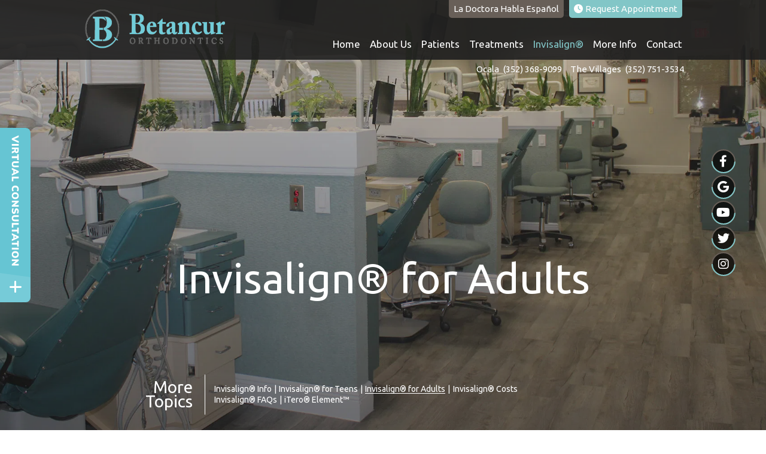

--- FILE ---
content_type: text/html; charset=utf-8
request_url: https://www.betancurortho.com/invisalign-for-adults
body_size: 8987
content:
<!DOCTYPE html>
<!--[if lt IE 7]>      <html lang="en" class="lt-ie10 lt-ie9 lt-ie8 lt-ie7"> <![endif]-->
<!--[if IE 7]>         <html lang="en" class="ie7 lt-ie10 lt-ie9 lt-ie8"> <![endif]-->
<!--[if IE 8]>         <html lang="en" class="ie8 lt-ie10 lt-ie9"> <![endif]-->
<!--[if IE 9]>         <html lang="en" class="ie9 lt-ie10"> <![endif]-->
<!--[if gt IE 9]><!--> <html lang="en"> <!--<![endif]-->

<head>
<meta charset="utf-8">
<title>Invisalign® for Adults | Ocala & The Villages, FL</title>
<meta name="description" content="Invisalign is a popular orthodontic option for adults at Betancur Orthodontics because the trays are removable and virtually invisible, making them convenient and discreet. ">
<meta name="HandheldFriendly" content="True">
<meta name="MobileOptimized" content="320">
<meta name="viewport" content="width=device-width, user-scalable=0">
<meta name="format-detection" content="telephone=no">
<!--[if IEMobile]> <meta http-equiv="cleartype" content="on"> <![endif]-->


<!-- Standard desktop and mobile favicons -->
<link rel="shortcut icon" href="/assets/images/icons/favicon.png">


  
    <link rel="preload" as="image" href="/assets/uploads/images/hero.jpg">
  

<!-- CSS Stylings (Default Base Stylings and Site Specific) -->
<link rel="stylesheet" href="//srwd.sesamehub.com/assets/fonts/fontawesome-pro-5.10.1-web/css/all.min.css">
<link rel="stylesheet" href="//srwd.sesamehub.com/assets/v5.0/global-5.1.0.min.css">
<link rel="stylesheet" href="/assets/css/local.css">

<!-- Javascript Libraries -->
<script src="//ajax.googleapis.com/ajax/libs/jquery/2.2.4/jquery.min.js"></script>

<!-- Google tag (gtag.js) -->
<script async src="https://www.googletagmanager.com/gtag/js?id=G-V27TNZKG2P"></script>
<script>
  window.dataLayer = window.dataLayer || [];
  function gtag(){dataLayer.push(arguments);}
  gtag('js', new Date());

  gtag('config', 'G-V27TNZKG2P');
</script>

</head>

<body class="invisalign-for-adults sidebar-left footer-normal nav-top layout-full-width layout-section-invisalign psds">
<div id="fb-root"></div>
<script async defer crossorigin="anonymous" src="https://connect.facebook.net/en_US/sdk.js#xfbml=1&version=v4.0"></script>

	<div id="vertex">
<div id="hd">
    <div class="container row">
	    
<div class="util">
	<a class="hablaEs" href="/bienvenidos-a-betancur-orthodontics"><span class="opp">La Doctora </span>Habla Español
	</a><a class="freeConsult" href="/appointment-request"><span class="icon fas fa-clock"></span><span class="opp">Request </span>Appointment</a>
</div>
    
<div id="logo"><a href="/"><img src="/assets/images/logo.png" alt="betancur orthodontics unique care for unique smiles" width="234" height="65" ></a></div> 

    </div><!--/container-->
</div><!--/hd-->

<div id="contact-info">
	<div class="location">
	    <a class="addy" href="/ocala-office">Ocala</a>
	    <a class="phone" href="tel:352-368-9099">(352) 368-9099</a>
	</div><div class="location">
	    <a class="addy" href="/the-villages-office">The Villages</a>
	    <a class="phone" href="tel:352-751-3534">(352) 751-3534</a>
	</div>
</div><!--/contact-info-->
<div class="social-media">
    <div class="ib">
<a class="facebook" aria-label="facebook" href="https://www.facebook.com/OcalaBraces/">
	<span class="icon fab fa-fw fa-facebook-f" aria-hidden="true"></span>
	<svg class="bg" xmlns="http://www.w3.org/2000/svg" width="40" height="40" viewBox="0 0 40 40"><circle class="back" cx="20" cy="20" r="19" opacity="0.7"/><circle class="middle" cx="20" cy="20" r="19" style="fill:none;stroke-width:2;stroke:#685F58"/><path class="front" d="M1 20.11C1 9.34 9.59 1 20 1c10.49 0 19 8.51 19 19 0 10.5-8.51 19-19 19C9.51 39 1 30.49 1 20" style="fill:none;stroke-width:2;stroke:#82C6C7"/></svg></a>
<a class="google" aria-label="google" href="https://goo.gl/maps/VhYaFzhWZBgMpdTw5">
	<span class="icon fab fa-fw fa-google" aria-hidden="true"></span>
	<svg class="bg" xmlns="http://www.w3.org/2000/svg" width="40" height="40" viewBox="0 0 40 40"><circle class="back" cx="20" cy="20" r="19" opacity="0.7"/><circle class="middle" cx="20" cy="20" r="19" style="fill:none;stroke-width:2;stroke:#685F58"/><path class="front" d="M1 20.11C1 9.34 9.59 1 20 1c10.49 0 19 8.51 19 19 0 10.5-8.51 19-19 19C9.51 39 1 30.49 1 20" style="fill:none;stroke-width:2;stroke:#82C6C7"/></svg></a>
<a class="youtube" aria-label="youtube" href="https://www.youtube.com/channel/UCZ0tTaQyt-f0GBo80tvH3Kg">
	<span class="icon fab fa-fw fa-youtube" aria-hidden="true"></span>
	<svg class="bg" xmlns="http://www.w3.org/2000/svg" width="40" height="40" viewBox="0 0 40 40"><circle class="back" cx="20" cy="20" r="19" opacity="0.7"/><circle class="middle" cx="20" cy="20" r="19" style="fill:none;stroke-width:2;stroke:#685F58"/><path class="front" d="M1 20.11C1 9.34 9.59 1 20 1c10.49 0 19 8.51 19 19 0 10.5-8.51 19-19 19C9.51 39 1 30.49 1 20" style="fill:none;stroke-width:2;stroke:#82C6C7"/></svg></a>
<a class="twitter" aria-label="twitter" href="https://twitter.com/fordortho">
	<span class="icon fab fa-fw fa-twitter" aria-hidden="true"></span>
	<svg class="bg" xmlns="http://www.w3.org/2000/svg" width="40" height="40" viewBox="0 0 40 40"><circle class="back" cx="20" cy="20" r="19" opacity="0.7"/><circle class="middle" cx="20" cy="20" r="19" style="fill:none;stroke-width:2;stroke:#685F58"/><path class="front" d="M1 20.11C1 9.34 9.59 1 20 1c10.49 0 19 8.51 19 19 0 10.5-8.51 19-19 19C9.51 39 1 30.49 1 20" style="fill:none;stroke-width:2;stroke:#82C6C7"/></svg></a>
<!--
<a class="blog" aria-label="blog" href="/blog">
	<span class="icon fas fa-fw fa-rss" aria-hidden="true"></span>
	<svg class="bg" xmlns="http://www.w3.org/2000/svg" width="40" height="40" viewBox="0 0 40 40"><circle class="back" cx="20" cy="20" r="19" opacity="0.7"/><circle class="middle" cx="20" cy="20" r="19" style="fill:none;stroke-width:2;stroke:#685F58"/><path class="front" d="M1 20.11C1 9.34 9.59 1 20 1c10.49 0 19 8.51 19 19 0 10.5-8.51 19-19 19C9.51 39 1 30.49 1 20" style="fill:none;stroke-width:2;stroke:#82C6C7"/></svg></a>
-->
<!--
<a class="healthgrades" aria-label="healthgrades" href="#">
	<span class="icon fa-fw fa-healthgrades2" aria-hidden="true"></span>
	<svg class="bg" xmlns="http://www.w3.org/2000/svg" width="40" height="40" viewBox="0 0 40 40"><circle class="back" cx="20" cy="20" r="19" opacity="0.7"/><circle class="middle" cx="20" cy="20" r="19" style="fill:none;stroke-width:2;stroke:#685F58"/><path class="front" d="M1 20.11C1 9.34 9.59 1 20 1c10.49 0 19 8.51 19 19 0 10.5-8.51 19-19 19C9.51 39 1 30.49 1 20" style="fill:none;stroke-width:2;stroke:#82C6C7"/></svg></a>
-->
<a class="instagram" aria-label="instagram" href="https://www.instagram.com/explore/locations/769432970/betancur-orthodontics-the-villages/">
	<span class="icon fab fa-fw fa-instagram" aria-hidden="true"></span>
	<svg class="bg" xmlns="http://www.w3.org/2000/svg" width="40" height="40" viewBox="0 0 40 40"><circle class="back" cx="20" cy="20" r="19" opacity="0.7"/><circle class="middle" cx="20" cy="20" r="19" style="fill:none;stroke-width:2;stroke:#685F58"/><path class="front" d="M1 20.11C1 9.34 9.59 1 20 1c10.49 0 19 8.51 19 19 0 10.5-8.51 19-19 19C9.51 39 1 30.49 1 20" style="fill:none;stroke-width:2;stroke:#82C6C7"/></svg></a>
    </div><!--.ib-->
</div><!--/social-media-->

<div id="logo-mob" class="hide-tab hide-desk"><a href="/"><img src="/assets/images/logo.png" alt="betancur orthodontics unique care for unique smiles" width="234" height="65"></a></div>


<nav id="main-nav" class="horizontal clearfix">
	<div class="container row">
    
    <div class="collapsible">
    <a class="trigger" href="javascript:void(0)"><div class="nav_icon"><span></span><span></span><span></span><span></span></div>Menu</a>
    <ul><li class="home first"><a href="/home" id="home" class="home"><span>Home</span></a></li><li class="about-us"><a href="/meet-dr-betancur" id="about-us" class="about-us"><span>About</span> <span>Us</span></a><ul><li class="meet-dr-betancur first"><a href="/meet-dr-betancur" class="meet-dr-betancur"><span>Meet</span> <span>Dr.</span> <span>Betancur</span></a></li><li class="bienvenidos-a-betancur-orthodontics"><a href="/bienvenidos-a-betancur-orthodontics" class="bienvenidos-a-betancur-orthodontics"><span>Bienvenidos</span> <span>a</span> <span>Betancur</span> <span>Orthodontics</span></a></li><li class="meet-the-team"><a href="/meet-the-team" class="meet-the-team"><span>Meet</span> <span>the</span> <span>Team</span></a></li><li class="office-tour"><a href="/office-tour" class="office-tour"><span>Office</span> <span>Tour</span></a></li><li class="what-sets-us-apart"><a href="/what-sets-us-apart" class="what-sets-us-apart"><span>What</span> <span>Sets</span> <span>Us</span> <span>Apart</span></a></li><li class="community-involvement last"><a href="/community-involvement" class="community-involvement"><span>Community</span> <span>Involvement</span></a></li></ul></li><li class="patients"><a href="/your-first-visit" id="patients" class="patients"><span>Patients</span></a><ul><li class="your-first-visit first"><a href="/your-first-visit" class="your-first-visit"><span>Your</span> <span>First</span> <span>Visit</span></a></li><li class="patient-forms"><a href="/patient-forms" class="patient-forms"><span>Patient</span> <span>Forms</span></a></li><li class="financial-information"><a href="/financial-information" class="financial-information"><span>Financial</span> <span>Information</span></a></li><li class="how-to-choose-an-orthodontist"><a href="/how-to-choose-an-orthodontist" class="how-to-choose-an-orthodontist"><span>How</span> <span>to</span> <span>Choose</span> <span>an</span> <span>Orthodontist</span></a></li><li class="reviews-testimonials"><a href="/reviews-testimonials" class="reviews-testimonials"><span>Reviews</span> <span>&</span> <span>Testimonials</span></a></li><li class="before-and-after last"><a href="/before-and-after" class="before-and-after"><span>Before</span> <span>and</span> <span>After</span> <span></span></a></li></ul></li><li class="treatments"><a href="/for-all-ages" id="treatments" class="treatments"><span>Treatments</span></a><ul><li class="for-all-ages first"><a href="/for-all-ages" class="for-all-ages"><span>For</span> <span>All</span> <span>Ages</span></a></li><li class="emergency-orthodontic-care"><a href="/emergency-orthodontic-care" class="emergency-orthodontic-care"><span>Emergency</span> <span>Orthodontic</span> <span>Care</span></a></li><li class="early-orthodontic-treatment"><a href="/early-orthodontic-treatment" class="early-orthodontic-treatment"><span>Early</span> <span>Orthodontic</span> <span>Treatment</span></a></li><li class="metal-braces"><a href="/metal-braces" class="metal-braces"><span>Metal</span> <span>Braces</span></a></li><li class="clear-braces"><a href="/clear-braces" class="clear-braces"><span>Clear</span> <span>Braces</span></a></li><li class="clear-aligners"><a href="/clear-aligners" class="clear-aligners"><span>Clear</span> <span>Aligners</span></a></li><li class="tads"><a href="/tads" class="tads"><span>TADs</span></a></li><li class="two-phase-treatment"><a href="/two-phase-treatment" class="two-phase-treatment"><span>Two-Phase</span> <span>Treatment</span></a></li><li class="palatal-expander"><a href="/palatal-expander" class="palatal-expander"><span>Palatal</span> <span>Expander</span></a></li><li class="mouthguards"><a href="/mouthguards" class="mouthguards"><span>Mouthguards</span></a></li><li class="impacted-canines"><a href="/impacted-canines" class="impacted-canines"><span>Impacted</span> <span>Canines</span></a></li><li class="orthodontic-retention"><a href="/orthodontic-retention" class="orthodontic-retention"><span>Orthodontic</span> <span>Retention</span></a></li><li class="types-of-appliances last"><a href="/types-of-appliances" class="types-of-appliances"><span>Types</span> <span>of</span> <span>Appliances</span></a></li></ul></li><li class="invisalign active"><a href="/invisalign-info" id="invisalign" class="invisalign"><span>Invisalign®</span></a><ul><li class="invisalign-info first"><a href="/invisalign-info" class="invisalign-info"><span>Invisalign®</span> <span>Info</span></a></li><li class="invisalign-for-teens"><a href="/invisalign-for-teens" class="invisalign-for-teens"><span>Invisalign®</span> <span>for</span> <span>Teens</span></a></li><li class="invisalign-for-adults active"><a href="/invisalign-for-adults" class="invisalign-for-adults"><span>Invisalign®</span> <span>for</span> <span>Adults</span></a></li><li class="invisalign-costs"><a href="/invisalign-costs" class="invisalign-costs"><span>Invisalign®</span> <span>Costs</span></a></li><li class="invisalign-faqs"><a href="/invisalign-faqs" class="invisalign-faqs"><span>Invisalign®</span> <span>FAQs</span></a></li><li class="itero-element last"><a href="/itero-element" class="itero-element"><span>iTero®</span> <span>Element™</span></a></li></ul></li><li class="more-info"><a href="/life-with-braces" id="more-info" class="more-info"><span>More</span> <span>Info</span></a><ul><li class="life-with-braces first"><a href="/life-with-braces" class="life-with-braces"><span>Life</span> <span>with</span> <span>Braces</span></a></li><li class="orthodontic-faqs"><a href="/orthodontic-faqs" class="orthodontic-faqs"><span>Orthodontic</span> <span>FAQs</span></a></li><li class="brushing-and-flossing"><a href="/brushing-and-flossing" class="brushing-and-flossing"><span>Brushing</span> <span>and</span> <span>Flossing</span></a></li><li class="about-orthodontics"><a href="/about-orthodontics" class="about-orthodontics"><span>About</span> <span>Orthodontics</span></a></li><li class="ortho-dictionary"><a href="/ortho-dictionary" class="ortho-dictionary"><span>Ortho</span> <span>Dictionary</span></a></li><li class="retainer-instructions"><a href="/retainer-instructions" class="retainer-instructions"><span>Retainer</span> <span>Instructions</span></a></li><li class="color-my-braces"><a href="/color-my-braces" class="color-my-braces"><span>Color</span> <span>My</span> <span>Braces</span></a></li><li class="braces-diagram last"><a href="/braces-diagram" class="braces-diagram"><span>Braces</span> <span>Diagram</span></a></li></ul></li><li class="contact last"><a href="/ocala-office" id="contact" class="contact"><span>Contact</span></a><ul><li class="ocala-office first"><a href="/ocala-office" class="ocala-office"><span>Ocala</span> <span>Office</span></a></li><li class="the-villages-office"><a href="/the-villages-office" class="the-villages-office"><span>The</span> <span>Villages</span> <span>Office</span></a></li><li class="appointment-request"><a href="/appointment-request" class="appointment-request"><span>Appointment</span> <span>Request</span></a></li><li class="post-appointment-survey last"><a href="/post-appointment-survey" class="post-appointment-survey"><span>Post-Appointment</span> <span>Survey</span></a></li></ul></li></ul>			
    </div><!--/collapsible -->
                
	</div><!--/container-->               
</nav><!--/main-nav -->
</div><!--/vertex-->


<div id="ip-sub">
              <img class="hero" src="/assets/uploads/images/hero.jpg" alt="" width="2000" height="1084" decoding="async">
        
	<div class="container row">
    <header><h1>Invisalign® for Adults</h1></header>
			<h2 class="topic">More Topics</h2>
	    <div><p class="subnav"><a href="/invisalign-info" class="invisalign-info">Invisalign® Info</a><span class="divider"> | </span><a href="/invisalign-for-teens" class="invisalign-for-teens">Invisalign® for Teens</a><span class="divider"> | </span><a href="/invisalign-for-adults" class="invisalign-for-adults active">Invisalign® for Adults</a><span class="divider"> | </span><a href="/invisalign-costs" class="invisalign-costs">Invisalign® Costs</a><span class="divider"> | </span><a href="/invisalign-faqs" class="invisalign-faqs">Invisalign® FAQs</a><span class="divider"> | </span><a href="/itero-element" class="itero-element">iTero® Element™</a></p></div>
                
    </div><!--/container-->
</div><!--/ip-sub-->

<div id="bd">
    <div class="container row">

	<!-- Blog -->
	
<div id="content">
        <div class="content-text"><h2>Your life is moving. Your smile should keep up.</h2>

<div><img alt="invisalign logo" class="img-right" src="/sesame_media/images/logos/invisalign-provider-black-lg.png" /> <img alt="invisalign adult" class="img-right" src="/sesame_media/images/invisalign-pro-package/invisalign-adult.jpg" /></div>

<p>Invisalign clear aligners use the most advanced technology to give you your best smile yet. Using a series of aligners made with advances such as proprietary SmartTrack&reg; material, Invisalign treatment can straighten your teeth with 75% more predictability.* Plus, your smile is shaped more gently and with less pain than braces.**</p>

<p>The best part? Your lifestyle isn&rsquo;t interrupted, which means you can still enjoy the activities you love and the foods you can&rsquo;t live without. All with no unexpected trips to our office due to broken wires or brackets.</p>

<h3>The Treatment</h3>

<p>During your initial Invisalign treatment appointment, we will complete a scan or impression. Together with the Invisalign system&rsquo;s team of specialists, we&rsquo;ll craft a complete digital treatment plan, and map out your best smile yet from beginning to end.</p>

<h3>The Aligners</h3>

<p>Invisalign clear aligners are designed to transform your smile up to 50% faster*** and are made with unique advances, such as SmartTrack material. Each aligner throughout your treatment moves your teeth gradually and predictably as you continue to live your life the way you want.</p>

<h3>The Transformation</h3>

<p>Throughout your treatment, you&rsquo;ll see your smile transform, and steadily reveal the person you&rsquo;ve always imagined yourself to be. With the help of Invisalign clear aligners and our office, you&rsquo;ll discover how a series of small, expertly designed tooth shifts can shape a whole new future.</p>

<p><span style="font-size:10px;">* When compared with clear aligners that are made of off-the-shelf, single-layer .030-inch material<br />
** In a study by Miller et al., with adults measuring pain in the first week of treatment<br />
*** With weekly aligner changes, compared with two-week aligner wear<br />
Invisalign and the Invisalign logo, among others, are trademarks of Align Technology, Inc., and are registered in the U.S. and other countries.</span></p>
</div>
    </div><!--/content-->
    
    </div><!--/container-->
	<div class="ornament"><img src="/assets/uploads/images/ornament3.jpg" alt="ornament" /></div>
</div><!--/bd-->



<div id="ft" class="row">
        
<div id="locations">
	<div class="office">
	    <a class="addy ocala" href="/ocala-office">
		    <svg class="pointer" xmlns="http://www.w3.org/2000/svg" width="22" height="30" viewBox="0 0 22 30"><style>.aPointer{fill:#FFF;}</style><path d="M11 0c6.08 0 11 4.8 11 10.71C22 18.81 11 30 11 30S0 18.9 0 10.71C0 4.8 4.92 0 11 0z" class="aPointer"/><path class="main" d="M11 0.8c5.63 0 10.2 4.48 10.2 10 0 7.56-10.2 18-10.2 18S0.8 18.44 0.8 10.8C0.8 5.28 5.37 0.8 11 0.8z"/><path d="M11 6.71c2.32 0 4.2 1.85 4.2 4.14S13.32 15 11 15s-4.2-1.85-4.2-4.14S8.68 6.71 11 6.71z" class="aPointer"/></svg>		    <div class="street"><span class="trait">Ocala</span>1800 SE 17th St, STE 500<br >Ocala, FL 34471</div>
	    </a>
	    <a class="phone" href="tel:352-368-9099">(352) 368-9099</a>
	</div><div class="office">
	    <a class="addy villa" href="/the-villages-office">
		    <svg class="pointer" xmlns="http://www.w3.org/2000/svg" width="22" height="30" viewBox="0 0 22 30"><style>.aPointer{fill:#FFF;}</style><path d="M11 0c6.08 0 11 4.8 11 10.71C22 18.81 11 30 11 30S0 18.9 0 10.71C0 4.8 4.92 0 11 0z" class="aPointer"/><path class="main" d="M11 0.8c5.63 0 10.2 4.48 10.2 10 0 7.56-10.2 18-10.2 18S0.8 18.44 0.8 10.8C0.8 5.28 5.37 0.8 11 0.8z"/><path d="M11 6.71c2.32 0 4.2 1.85 4.2 4.14S13.32 15 11 15s-4.2-1.85-4.2-4.14S8.68 6.71 11 6.71z" class="aPointer"/></svg>		    <div class="street"><span class="trait">The Villages</span>11962 County Rd 101 STE 204<br >The Villages, FL 32162</div>
	    </a>
	    <a class="phone" href="tel:352-751-3534">(352) 751-3534</a>
	</div>
</div><!--/locations-->
</div><!--/ft-->
    
<div id="links">
    <div class="container row">

<div class="util">            
    <a id="sesame-link" class="sesame-link" href="https://www.sesamecommunications.com/web-design/">
	    <svg class="sesame-icon" xmlns="http://www.w3.org/2000/svg" width="38.05" height="32.44" viewBox="0 0 38.05 32.44" aria-hidden="true"><path d="M13.75 19.04c-1.4-0.73-3.33-0.72-4.48 0.48 -1.17 1.23-0.39 3.07 1 3.9 1.36 0.8 3.49 0.73 4.51-0.42C15.94 21.69 15.23 19.81 13.75 19.04M7.98 26.66c-1.55-0.82-3.69-0.84-5.01 0.32 -1.68 1.47-0.88 3.77 1.04 4.88 1.58 0.91 3.99 0.72 5.13-0.51C10.52 29.85 9.83 27.64 7.98 26.66M5.11 9.44c1.31 0.67 1.72 2.1 0.36 3.02 -1.25 0.85-3.16 0.77-4.45 0.01 -1.23-0.72-1.45-2.1-0.1-2.92C2.1 8.83 3.87 8.81 5.11 9.44M13.8 9.19c-1.41-0.72-3.66-0.6-4.03 0.71 -0.32 1.15 1.38 2.69 3.64 2.47 0.69-0.07 1.63-0.47 1.76-1.29C15.31 10.2 14.49 9.55 13.8 9.19M18.12 13.32c-0.96-0.47-2.68-0.77-3.56 0.07 -1.03 0.99-0.26 2.4 0.89 3.09 1.14 0.67 2.84 0.79 3.78-0.11C20.3 15.35 19.27 13.88 18.12 13.32M24.62 14.66c1.2 0.62 2.19 1.83 1.68 2.89 -0.54 1.12-2.23 1.11-3.55 0.44 -1.33-0.67-2.13-2.08-1.49-3.02C21.96 13.91 23.58 14.13 24.62 14.66M28.77 21.8c1.35 0.69 2.6 2.38 2 3.94 -0.64 1.65-2.69 1.43-3.94 0.69 -1.19-0.7-2.38-2.13-2.01-3.6C25.26 21.04 27.45 21.12 28.77 21.8M21.47 8.93c-0.89-0.43-2.43-0.73-3.16 0.09 -0.15 0.17-0.23 0.37-0.25 0.57 -0.06 0.77 0.69 1.55 1.65 1.96 1.12 0.48 2.52 0.46 3.04-0.33C23.35 10.31 22.27 9.31 21.47 8.93" class="bottom"/><path d="M14.38 5.56c-0.82-0.39-2.03-0.54-2.78-0.05 -0.98 0.64-0.28 1.61 0.58 2.04 0.98 0.49 2.09 0.52 2.8 0.12C15.78 7.23 15.67 6.18 14.38 5.56M36.19 16.3c0.88 0.43 2.03 1.55 1.84 2.52 -0.04 0.21-0.14 0.38-0.29 0.51 -1.37 1.08-4.57-1.11-4.13-2.71 0.06-0.2 0.19-0.36 0.35-0.47C34.58 15.72 35.55 15.98 36.19 16.3M28.55 12.53c1.06 0.53 1.89 1.6 1.55 2.34 -0.4 0.88-1.78 0.81-2.84 0.26 -1.01-0.52-1.8-1.48-1.36-2.35C26.2 12.15 27.36 11.94 28.55 12.53M27.92 8.73c0.88 0.4 1.72 1.28 1.39 1.95 -0.36 0.72-1.56 0.53-2.17 0.31 -0.73-0.26-1.7-0.9-1.8-1.73 -0.02-0.17 0.02-0.36 0.14-0.49C25.98 8.14 27.19 8.39 27.92 8.73M33.77 8.48c0.99 0.5 1.69 1.23 1.49 1.84 -0.27 0.83-1.69 0.44-2.26 0.17 -0.67-0.33-1.8-1.23-1.46-1.93C31.9 7.84 33.23 8.21 33.77 8.48M24 5.55c0.61 0.3 1.52 1.03 1.1 1.73 -0.33 0.54-1.54 0.51-2.46 0.06 -0.67-0.32-1.49-1-1.2-1.66C21.65 5.17 22.84 4.99 24 5.55M18.66 4.28c1.24 0.63 1.29 1.3 0.97 1.71 -0.3 0.39-1.35 0.57-2.47 0.13 -1.09-0.44-1.77-1.3-1.16-1.88C16.48 3.77 17.76 3.81 18.66 4.28M7.79 2.32c1.02 0.48 1.43 1.44 0.32 1.92C7.27 4.61 6.19 4.45 5.36 4.11 4.39 3.73 3.84 2.78 4.73 2.26 5.56 1.77 6.91 1.9 7.79 2.32M16.49 0.36c0.4 0.19 1.07 0.6 0.99 1.12 -0.02 0.12-0.08 0.24-0.19 0.33 -0.48 0.4-1.48 0.33-2.14 0.12 -0.93-0.29-1.64-1.01-1.32-1.49C14.21-0.15 15.51-0.11 16.49 0.36M26.12 2.79c0.9 0.44 1.31 1.07 1.09 1.42 -0.32 0.49-1.36 0.34-1.85 0.15 -0.56-0.21-1.47-0.71-1.52-1.33 -0.01-0.12 0.02-0.24 0.12-0.34C24.37 2.25 25.58 2.53 26.12 2.79" class="top"/></svg>Website Powered by Sesame 24-7<sup>&trade;</sup>
	    </a>
    <span class="divider">|</span>
    <a class="site_map" href="/sitemap">Site Map</a>
</div><!--.util-->
    
<div id="btt"><a id="back-to-top" href="#hd" aria-label="back to top"><span class="icon fal fa-arrow-to-top"></span></a></div>
    
    </div><!--/container-->
</div><!--/links-->

<!-- Additional scripts (Mobile Helpers, Console Detector, etc) -->

<script src="/assets/js/attrchange.js"></script>

<!-- Cycle2 Javascript file -->
<script src="//srwd.sesamehub.com/assets/js/vendor/cycle2-v2.1.6/jquery.cycle2.2.0.1.min.js"></script>
<script src="//srwd.sesamehub.com/assets/js/vendor/cycle2-v2.1.6/jquery.cycle2.swipe.js"></script>
<script src="//srwd.sesamehub.com/assets/v5.0/helpers.js"></script>
<script src="//srwd.sesamehub.com/assets/v5.0/global-5.1.0.min.js"></script>

<script src="/assets/js/local.js"></script>

<script>

	$(".meet-dr-betancur .ornament").each(function () {
  var myText = $(this).html();
  $(this).replaceWith('<div class="ornament"><img src="/assets/uploads/images/meet-dr-betancur.jpg" alt="" /><img src="/assets/uploads/images/meet-dr-betancur2.jpg" class="img-top" alt="" /></div>');
});


jQuery(document).ready(function() {
var windowWidth = window.innerWidth;
var navItems = $('#ip-sub a').length;
var welcomeVid = $('.welcomeVid');
var smallVid = "<source type='video/mp4' src='/assets/video/hp-video-mobile.mp4' />";
var largeVid = "<source type='video/mp4' src='/assets/video/hp-video.mp4' />";
var vidSrc = (windowWidth > 1023) ? welcomeVid.append(largeVid) : welcomeVid.append(smallVid);

if((windowWidth > '1023') && (navItems > 5)){ $("#ip-sub span:eq(3), #ip-sub span:eq(6)").replaceWith("<br />"); }

//scroll effects
$(window).scroll(function() {
	if ($(document).scrollTop() > 100) {
		$(".home #vertex").removeClass("ready");
	} else {
		$(".home #vertex").addClass("ready");
	}
	
	$('#slideshow').toggleClass('scrolled', $(document).scrollTop() > 100);
});





/*
$(window).on("scroll touchmove", function () {
	$('#slideshow').toggleClass('scrolled', $(document).scrollTop() > 100); 
});
*/

//callout behavior
$("#callouts a").hover(function() {
    $(this).siblings().toggleClass("annex");
});

//faux instagram transitions
$('.spot_01 .cycle-slide').attrchange({
  trackValues: true, 
  callback: function (event) {
		if($(this).hasClass('cycle-slide-active')){ 
			//alert("Your book is overdue.");
			$(this).children().addClass("active");
		} else {
			//alert("Happy Birthday.");
			$(this).children().removeClass("active");
		}		
	}
});


});
</script>
<!-- BoldChat Visitor Monitor HTML v5.00 (Website=1299 - Betancur Ortho,ChatButton=1299 - Betancur
Ortho,ChatInvitation=1299 - Betancur Ortho) -->
<script>
window._bcvma = window._bcvma || [];
_bcvma.push(["setAccountID", "438176494458224912"]);
_bcvma.push(["setParameter", "WebsiteID", "435743223623891698"]);
_bcvma.push(["setParameter", "InvitationID", "435743223074538372"]);
_bcvma.push(["setParameter", "VisitName", ""]);
_bcvma.push(["setParameter", "VisitPhone", ""]);
_bcvma.push(["setParameter", "VisitEmail", ""]);
_bcvma.push(["setParameter", "VisitRef", ""]);
_bcvma.push(["setParameter", "VisitInfo", ""]);
_bcvma.push(["setParameter", "CustomUrl", ""]);
_bcvma.push(["setParameter", "WindowParameters", ""]);
_bcvma.push(["addFloat", {type: "chat", id: "435743225548708169"}]);
_bcvma.push(["pageViewed"]);
var bcLoad = function(){
if(window.bcLoaded) return; window.bcLoaded = true;
var vms = document.createElement("script"); vms.type = "text/javascript"; vms.async = true;
vms.src = ('https:'==document.location.protocol?'https://':'http://') +
"vmss.boldchat.com/aid/438176494458224912/bc.vms4/vms.js";
var s = document.getElementsByTagName('script')[0]; s.parentNode.insertBefore(vms, s);
};
if(window.pageViewer && pageViewer.load) pageViewer.load();
else if(document.readyState=="complete") bcLoad();
else if(window.addEventListener) window.addEventListener('load', bcLoad, false);
else window.attachEvent('onload', bcLoad);
</script>
<noscript>
<a href="http://www.boldchat.com" title="Live Chat Software" target="_blank"><img alt="Live Chat
Software"
src="https://vms.boldchat.com/aid/438176494458224912/bc.vmi?wdid=435743223623891698&amp;vr=&amp;vn=&amp;vi=&amp;ve=&amp;vp=&amp;curl=" width="1" height="1" /></a>
</noscript>
<!-- /BoldChat Visitor Monitor HTML v5.00 -->
<script type="application/ld+json">
{
   "@context": {
      "@vocab": "https://schema.org"
   },
   "@graph": [{
      "@type": ["LocalBusiness", "MedicalBusiness"],
      "@id": "https://www.betancurortho.com/ocala-office",
      "image": "https://www.betancurortho.com/assets/images/logo.png",
      "name": "Betancur Orthodontics",
      "url": "https://www.betancurortho.com/",
      "sameAs": ["https://www.facebook.com/BetancurOrthodontics/","https://goo.gl/maps/VhYaFzhWZBgMpdTw5","https://www.youtube.com/channel/UCZ0tTaQyt-f0GBo80tvH3Kg","https://twitter.com/fordortho","https://www.instagram.com/explore/locations/769432970/betancur-orthodontics-the-villages/"],
      "telephone": "(352) 368-9099",
      "email": "betancurortho@gmail.com",
      "hasMap": "https://g.page/OcalaBraces?share",
      "address": {
         "@type": "PostalAddress",
         "streetAddress": "1800 SE 17th St, STE 500",
         "addressLocality": "Ocala",
         "addressRegion": "FL",
         "postalCode": "34471",
         "addressCountry": "United States"
      },
      "geo": {
         "@type": "GeoCoordinates",
         "latitude": "29.170972",
         "longitude": "-82.113438"
      },
      "openingHoursSpecification": [{
         "@type": "OpeningHoursSpecification",
         "dayOfWeek": ["monday","tuesday","wednesday","thursday"],
         "opens": "07:00",
         "closes": "17:00"
      },{
         "@type": "OpeningHoursSpecification",
         "dayOfWeek": ["friday"],
         "opens": "08:00",
         "closes": "12:00"
      }]
   },{
      "@type": ["LocalBusiness", "MedicalBusiness"],
      "@id": "https://www.betancurortho.com/the-villages-office",
      "image": "https://www.betancurortho.com/assets/images/logo.png",
      "name": "Betancur Orthodontics",
      "url": "https://www.betancurortho.com/",
      "sameAs": ["https://www.facebook.com/OcalaBraces/","https://goo.gl/maps/VhYaFzhWZBgMpdTw5","https://www.youtube.com/channel/UCZ0tTaQyt-f0GBo80tvH3Kg","https://twitter.com/fordortho","https://www.instagram.com/explore/locations/769432970/betancur-orthodontics-the-villages/"],
      "telephone": "(352) 751-3534",
      "email": "betancurortho@gmail.com",
      "hasMap": "https://goo.gl/maps/H4HTzGhT62Wp9KHs8",
      "address": {
         "@type": "PostalAddress",
         "streetAddress": "11962 County Rd 101 #204",
         "addressLocality": "The Villages",
         "addressRegion": "FL",
         "postalCode": "32162",
         "addressCountry": "United States"
      },
      "geo": {
         "@type": "GeoCoordinates",
         "latitude": "28.930440",
         "longitude": "-82.017390"
      },
      "openingHoursSpecification": [{
         "@type": "OpeningHoursSpecification",
         "dayOfWeek": ["monday","tuesday","wednesday","thursday"],
         "opens": "07:00",
         "closes": "17:00"
      },{
         "@type": "OpeningHoursSpecification",
         "dayOfWeek": ["friday"],
         "opens": "08:00",
         "closes": "12:00"
      }]
   }]
}
</script>

<script src="https://srwd.sesamehub.com/assets/vConsult/js/vConsult-loader.js"
    data-script="virtualConsult"
    data-color="#66c5d3"
    data-hovercolor="#5d544e"
    data-id="17741/f6ng"
    data-disable-lity="false"
    defer>
</script>

<!-- First Call -->
<script type="text/javascript"><!--
vs_account_id      = "fwABAWSJTfxkewB0";
//--></script>
<script type="text/javascript" src="//rw1.marchex.io/euinc/number-changer.js">
</script>
<!-- End First Call -->


<!-- reCAPTCHA -->
<script src="https://www.google.com/recaptcha/api.js?render=6LdJsMcUAAAAABP3pePSRUvAXDBA8UXxdH0KzqeJ"></script>
<script>
grecaptcha.ready(function() {
  grecaptcha.execute('6LdJsMcUAAAAABP3pePSRUvAXDBA8UXxdH0KzqeJ', { action: 'homepage' }).then(function (token) {
    document.cookie = "g-recaptcha-response="+token+"; max-age=1200";
  });
});
</script>

        
</body>
</html>

--- FILE ---
content_type: text/html; charset=utf-8
request_url: https://www.google.com/recaptcha/api2/anchor?ar=1&k=6LdJsMcUAAAAABP3pePSRUvAXDBA8UXxdH0KzqeJ&co=aHR0cHM6Ly93d3cuYmV0YW5jdXJvcnRoby5jb206NDQz&hl=en&v=PoyoqOPhxBO7pBk68S4YbpHZ&size=invisible&anchor-ms=20000&execute-ms=30000&cb=xn91extmcfth
body_size: 48646
content:
<!DOCTYPE HTML><html dir="ltr" lang="en"><head><meta http-equiv="Content-Type" content="text/html; charset=UTF-8">
<meta http-equiv="X-UA-Compatible" content="IE=edge">
<title>reCAPTCHA</title>
<style type="text/css">
/* cyrillic-ext */
@font-face {
  font-family: 'Roboto';
  font-style: normal;
  font-weight: 400;
  font-stretch: 100%;
  src: url(//fonts.gstatic.com/s/roboto/v48/KFO7CnqEu92Fr1ME7kSn66aGLdTylUAMa3GUBHMdazTgWw.woff2) format('woff2');
  unicode-range: U+0460-052F, U+1C80-1C8A, U+20B4, U+2DE0-2DFF, U+A640-A69F, U+FE2E-FE2F;
}
/* cyrillic */
@font-face {
  font-family: 'Roboto';
  font-style: normal;
  font-weight: 400;
  font-stretch: 100%;
  src: url(//fonts.gstatic.com/s/roboto/v48/KFO7CnqEu92Fr1ME7kSn66aGLdTylUAMa3iUBHMdazTgWw.woff2) format('woff2');
  unicode-range: U+0301, U+0400-045F, U+0490-0491, U+04B0-04B1, U+2116;
}
/* greek-ext */
@font-face {
  font-family: 'Roboto';
  font-style: normal;
  font-weight: 400;
  font-stretch: 100%;
  src: url(//fonts.gstatic.com/s/roboto/v48/KFO7CnqEu92Fr1ME7kSn66aGLdTylUAMa3CUBHMdazTgWw.woff2) format('woff2');
  unicode-range: U+1F00-1FFF;
}
/* greek */
@font-face {
  font-family: 'Roboto';
  font-style: normal;
  font-weight: 400;
  font-stretch: 100%;
  src: url(//fonts.gstatic.com/s/roboto/v48/KFO7CnqEu92Fr1ME7kSn66aGLdTylUAMa3-UBHMdazTgWw.woff2) format('woff2');
  unicode-range: U+0370-0377, U+037A-037F, U+0384-038A, U+038C, U+038E-03A1, U+03A3-03FF;
}
/* math */
@font-face {
  font-family: 'Roboto';
  font-style: normal;
  font-weight: 400;
  font-stretch: 100%;
  src: url(//fonts.gstatic.com/s/roboto/v48/KFO7CnqEu92Fr1ME7kSn66aGLdTylUAMawCUBHMdazTgWw.woff2) format('woff2');
  unicode-range: U+0302-0303, U+0305, U+0307-0308, U+0310, U+0312, U+0315, U+031A, U+0326-0327, U+032C, U+032F-0330, U+0332-0333, U+0338, U+033A, U+0346, U+034D, U+0391-03A1, U+03A3-03A9, U+03B1-03C9, U+03D1, U+03D5-03D6, U+03F0-03F1, U+03F4-03F5, U+2016-2017, U+2034-2038, U+203C, U+2040, U+2043, U+2047, U+2050, U+2057, U+205F, U+2070-2071, U+2074-208E, U+2090-209C, U+20D0-20DC, U+20E1, U+20E5-20EF, U+2100-2112, U+2114-2115, U+2117-2121, U+2123-214F, U+2190, U+2192, U+2194-21AE, U+21B0-21E5, U+21F1-21F2, U+21F4-2211, U+2213-2214, U+2216-22FF, U+2308-230B, U+2310, U+2319, U+231C-2321, U+2336-237A, U+237C, U+2395, U+239B-23B7, U+23D0, U+23DC-23E1, U+2474-2475, U+25AF, U+25B3, U+25B7, U+25BD, U+25C1, U+25CA, U+25CC, U+25FB, U+266D-266F, U+27C0-27FF, U+2900-2AFF, U+2B0E-2B11, U+2B30-2B4C, U+2BFE, U+3030, U+FF5B, U+FF5D, U+1D400-1D7FF, U+1EE00-1EEFF;
}
/* symbols */
@font-face {
  font-family: 'Roboto';
  font-style: normal;
  font-weight: 400;
  font-stretch: 100%;
  src: url(//fonts.gstatic.com/s/roboto/v48/KFO7CnqEu92Fr1ME7kSn66aGLdTylUAMaxKUBHMdazTgWw.woff2) format('woff2');
  unicode-range: U+0001-000C, U+000E-001F, U+007F-009F, U+20DD-20E0, U+20E2-20E4, U+2150-218F, U+2190, U+2192, U+2194-2199, U+21AF, U+21E6-21F0, U+21F3, U+2218-2219, U+2299, U+22C4-22C6, U+2300-243F, U+2440-244A, U+2460-24FF, U+25A0-27BF, U+2800-28FF, U+2921-2922, U+2981, U+29BF, U+29EB, U+2B00-2BFF, U+4DC0-4DFF, U+FFF9-FFFB, U+10140-1018E, U+10190-1019C, U+101A0, U+101D0-101FD, U+102E0-102FB, U+10E60-10E7E, U+1D2C0-1D2D3, U+1D2E0-1D37F, U+1F000-1F0FF, U+1F100-1F1AD, U+1F1E6-1F1FF, U+1F30D-1F30F, U+1F315, U+1F31C, U+1F31E, U+1F320-1F32C, U+1F336, U+1F378, U+1F37D, U+1F382, U+1F393-1F39F, U+1F3A7-1F3A8, U+1F3AC-1F3AF, U+1F3C2, U+1F3C4-1F3C6, U+1F3CA-1F3CE, U+1F3D4-1F3E0, U+1F3ED, U+1F3F1-1F3F3, U+1F3F5-1F3F7, U+1F408, U+1F415, U+1F41F, U+1F426, U+1F43F, U+1F441-1F442, U+1F444, U+1F446-1F449, U+1F44C-1F44E, U+1F453, U+1F46A, U+1F47D, U+1F4A3, U+1F4B0, U+1F4B3, U+1F4B9, U+1F4BB, U+1F4BF, U+1F4C8-1F4CB, U+1F4D6, U+1F4DA, U+1F4DF, U+1F4E3-1F4E6, U+1F4EA-1F4ED, U+1F4F7, U+1F4F9-1F4FB, U+1F4FD-1F4FE, U+1F503, U+1F507-1F50B, U+1F50D, U+1F512-1F513, U+1F53E-1F54A, U+1F54F-1F5FA, U+1F610, U+1F650-1F67F, U+1F687, U+1F68D, U+1F691, U+1F694, U+1F698, U+1F6AD, U+1F6B2, U+1F6B9-1F6BA, U+1F6BC, U+1F6C6-1F6CF, U+1F6D3-1F6D7, U+1F6E0-1F6EA, U+1F6F0-1F6F3, U+1F6F7-1F6FC, U+1F700-1F7FF, U+1F800-1F80B, U+1F810-1F847, U+1F850-1F859, U+1F860-1F887, U+1F890-1F8AD, U+1F8B0-1F8BB, U+1F8C0-1F8C1, U+1F900-1F90B, U+1F93B, U+1F946, U+1F984, U+1F996, U+1F9E9, U+1FA00-1FA6F, U+1FA70-1FA7C, U+1FA80-1FA89, U+1FA8F-1FAC6, U+1FACE-1FADC, U+1FADF-1FAE9, U+1FAF0-1FAF8, U+1FB00-1FBFF;
}
/* vietnamese */
@font-face {
  font-family: 'Roboto';
  font-style: normal;
  font-weight: 400;
  font-stretch: 100%;
  src: url(//fonts.gstatic.com/s/roboto/v48/KFO7CnqEu92Fr1ME7kSn66aGLdTylUAMa3OUBHMdazTgWw.woff2) format('woff2');
  unicode-range: U+0102-0103, U+0110-0111, U+0128-0129, U+0168-0169, U+01A0-01A1, U+01AF-01B0, U+0300-0301, U+0303-0304, U+0308-0309, U+0323, U+0329, U+1EA0-1EF9, U+20AB;
}
/* latin-ext */
@font-face {
  font-family: 'Roboto';
  font-style: normal;
  font-weight: 400;
  font-stretch: 100%;
  src: url(//fonts.gstatic.com/s/roboto/v48/KFO7CnqEu92Fr1ME7kSn66aGLdTylUAMa3KUBHMdazTgWw.woff2) format('woff2');
  unicode-range: U+0100-02BA, U+02BD-02C5, U+02C7-02CC, U+02CE-02D7, U+02DD-02FF, U+0304, U+0308, U+0329, U+1D00-1DBF, U+1E00-1E9F, U+1EF2-1EFF, U+2020, U+20A0-20AB, U+20AD-20C0, U+2113, U+2C60-2C7F, U+A720-A7FF;
}
/* latin */
@font-face {
  font-family: 'Roboto';
  font-style: normal;
  font-weight: 400;
  font-stretch: 100%;
  src: url(//fonts.gstatic.com/s/roboto/v48/KFO7CnqEu92Fr1ME7kSn66aGLdTylUAMa3yUBHMdazQ.woff2) format('woff2');
  unicode-range: U+0000-00FF, U+0131, U+0152-0153, U+02BB-02BC, U+02C6, U+02DA, U+02DC, U+0304, U+0308, U+0329, U+2000-206F, U+20AC, U+2122, U+2191, U+2193, U+2212, U+2215, U+FEFF, U+FFFD;
}
/* cyrillic-ext */
@font-face {
  font-family: 'Roboto';
  font-style: normal;
  font-weight: 500;
  font-stretch: 100%;
  src: url(//fonts.gstatic.com/s/roboto/v48/KFO7CnqEu92Fr1ME7kSn66aGLdTylUAMa3GUBHMdazTgWw.woff2) format('woff2');
  unicode-range: U+0460-052F, U+1C80-1C8A, U+20B4, U+2DE0-2DFF, U+A640-A69F, U+FE2E-FE2F;
}
/* cyrillic */
@font-face {
  font-family: 'Roboto';
  font-style: normal;
  font-weight: 500;
  font-stretch: 100%;
  src: url(//fonts.gstatic.com/s/roboto/v48/KFO7CnqEu92Fr1ME7kSn66aGLdTylUAMa3iUBHMdazTgWw.woff2) format('woff2');
  unicode-range: U+0301, U+0400-045F, U+0490-0491, U+04B0-04B1, U+2116;
}
/* greek-ext */
@font-face {
  font-family: 'Roboto';
  font-style: normal;
  font-weight: 500;
  font-stretch: 100%;
  src: url(//fonts.gstatic.com/s/roboto/v48/KFO7CnqEu92Fr1ME7kSn66aGLdTylUAMa3CUBHMdazTgWw.woff2) format('woff2');
  unicode-range: U+1F00-1FFF;
}
/* greek */
@font-face {
  font-family: 'Roboto';
  font-style: normal;
  font-weight: 500;
  font-stretch: 100%;
  src: url(//fonts.gstatic.com/s/roboto/v48/KFO7CnqEu92Fr1ME7kSn66aGLdTylUAMa3-UBHMdazTgWw.woff2) format('woff2');
  unicode-range: U+0370-0377, U+037A-037F, U+0384-038A, U+038C, U+038E-03A1, U+03A3-03FF;
}
/* math */
@font-face {
  font-family: 'Roboto';
  font-style: normal;
  font-weight: 500;
  font-stretch: 100%;
  src: url(//fonts.gstatic.com/s/roboto/v48/KFO7CnqEu92Fr1ME7kSn66aGLdTylUAMawCUBHMdazTgWw.woff2) format('woff2');
  unicode-range: U+0302-0303, U+0305, U+0307-0308, U+0310, U+0312, U+0315, U+031A, U+0326-0327, U+032C, U+032F-0330, U+0332-0333, U+0338, U+033A, U+0346, U+034D, U+0391-03A1, U+03A3-03A9, U+03B1-03C9, U+03D1, U+03D5-03D6, U+03F0-03F1, U+03F4-03F5, U+2016-2017, U+2034-2038, U+203C, U+2040, U+2043, U+2047, U+2050, U+2057, U+205F, U+2070-2071, U+2074-208E, U+2090-209C, U+20D0-20DC, U+20E1, U+20E5-20EF, U+2100-2112, U+2114-2115, U+2117-2121, U+2123-214F, U+2190, U+2192, U+2194-21AE, U+21B0-21E5, U+21F1-21F2, U+21F4-2211, U+2213-2214, U+2216-22FF, U+2308-230B, U+2310, U+2319, U+231C-2321, U+2336-237A, U+237C, U+2395, U+239B-23B7, U+23D0, U+23DC-23E1, U+2474-2475, U+25AF, U+25B3, U+25B7, U+25BD, U+25C1, U+25CA, U+25CC, U+25FB, U+266D-266F, U+27C0-27FF, U+2900-2AFF, U+2B0E-2B11, U+2B30-2B4C, U+2BFE, U+3030, U+FF5B, U+FF5D, U+1D400-1D7FF, U+1EE00-1EEFF;
}
/* symbols */
@font-face {
  font-family: 'Roboto';
  font-style: normal;
  font-weight: 500;
  font-stretch: 100%;
  src: url(//fonts.gstatic.com/s/roboto/v48/KFO7CnqEu92Fr1ME7kSn66aGLdTylUAMaxKUBHMdazTgWw.woff2) format('woff2');
  unicode-range: U+0001-000C, U+000E-001F, U+007F-009F, U+20DD-20E0, U+20E2-20E4, U+2150-218F, U+2190, U+2192, U+2194-2199, U+21AF, U+21E6-21F0, U+21F3, U+2218-2219, U+2299, U+22C4-22C6, U+2300-243F, U+2440-244A, U+2460-24FF, U+25A0-27BF, U+2800-28FF, U+2921-2922, U+2981, U+29BF, U+29EB, U+2B00-2BFF, U+4DC0-4DFF, U+FFF9-FFFB, U+10140-1018E, U+10190-1019C, U+101A0, U+101D0-101FD, U+102E0-102FB, U+10E60-10E7E, U+1D2C0-1D2D3, U+1D2E0-1D37F, U+1F000-1F0FF, U+1F100-1F1AD, U+1F1E6-1F1FF, U+1F30D-1F30F, U+1F315, U+1F31C, U+1F31E, U+1F320-1F32C, U+1F336, U+1F378, U+1F37D, U+1F382, U+1F393-1F39F, U+1F3A7-1F3A8, U+1F3AC-1F3AF, U+1F3C2, U+1F3C4-1F3C6, U+1F3CA-1F3CE, U+1F3D4-1F3E0, U+1F3ED, U+1F3F1-1F3F3, U+1F3F5-1F3F7, U+1F408, U+1F415, U+1F41F, U+1F426, U+1F43F, U+1F441-1F442, U+1F444, U+1F446-1F449, U+1F44C-1F44E, U+1F453, U+1F46A, U+1F47D, U+1F4A3, U+1F4B0, U+1F4B3, U+1F4B9, U+1F4BB, U+1F4BF, U+1F4C8-1F4CB, U+1F4D6, U+1F4DA, U+1F4DF, U+1F4E3-1F4E6, U+1F4EA-1F4ED, U+1F4F7, U+1F4F9-1F4FB, U+1F4FD-1F4FE, U+1F503, U+1F507-1F50B, U+1F50D, U+1F512-1F513, U+1F53E-1F54A, U+1F54F-1F5FA, U+1F610, U+1F650-1F67F, U+1F687, U+1F68D, U+1F691, U+1F694, U+1F698, U+1F6AD, U+1F6B2, U+1F6B9-1F6BA, U+1F6BC, U+1F6C6-1F6CF, U+1F6D3-1F6D7, U+1F6E0-1F6EA, U+1F6F0-1F6F3, U+1F6F7-1F6FC, U+1F700-1F7FF, U+1F800-1F80B, U+1F810-1F847, U+1F850-1F859, U+1F860-1F887, U+1F890-1F8AD, U+1F8B0-1F8BB, U+1F8C0-1F8C1, U+1F900-1F90B, U+1F93B, U+1F946, U+1F984, U+1F996, U+1F9E9, U+1FA00-1FA6F, U+1FA70-1FA7C, U+1FA80-1FA89, U+1FA8F-1FAC6, U+1FACE-1FADC, U+1FADF-1FAE9, U+1FAF0-1FAF8, U+1FB00-1FBFF;
}
/* vietnamese */
@font-face {
  font-family: 'Roboto';
  font-style: normal;
  font-weight: 500;
  font-stretch: 100%;
  src: url(//fonts.gstatic.com/s/roboto/v48/KFO7CnqEu92Fr1ME7kSn66aGLdTylUAMa3OUBHMdazTgWw.woff2) format('woff2');
  unicode-range: U+0102-0103, U+0110-0111, U+0128-0129, U+0168-0169, U+01A0-01A1, U+01AF-01B0, U+0300-0301, U+0303-0304, U+0308-0309, U+0323, U+0329, U+1EA0-1EF9, U+20AB;
}
/* latin-ext */
@font-face {
  font-family: 'Roboto';
  font-style: normal;
  font-weight: 500;
  font-stretch: 100%;
  src: url(//fonts.gstatic.com/s/roboto/v48/KFO7CnqEu92Fr1ME7kSn66aGLdTylUAMa3KUBHMdazTgWw.woff2) format('woff2');
  unicode-range: U+0100-02BA, U+02BD-02C5, U+02C7-02CC, U+02CE-02D7, U+02DD-02FF, U+0304, U+0308, U+0329, U+1D00-1DBF, U+1E00-1E9F, U+1EF2-1EFF, U+2020, U+20A0-20AB, U+20AD-20C0, U+2113, U+2C60-2C7F, U+A720-A7FF;
}
/* latin */
@font-face {
  font-family: 'Roboto';
  font-style: normal;
  font-weight: 500;
  font-stretch: 100%;
  src: url(//fonts.gstatic.com/s/roboto/v48/KFO7CnqEu92Fr1ME7kSn66aGLdTylUAMa3yUBHMdazQ.woff2) format('woff2');
  unicode-range: U+0000-00FF, U+0131, U+0152-0153, U+02BB-02BC, U+02C6, U+02DA, U+02DC, U+0304, U+0308, U+0329, U+2000-206F, U+20AC, U+2122, U+2191, U+2193, U+2212, U+2215, U+FEFF, U+FFFD;
}
/* cyrillic-ext */
@font-face {
  font-family: 'Roboto';
  font-style: normal;
  font-weight: 900;
  font-stretch: 100%;
  src: url(//fonts.gstatic.com/s/roboto/v48/KFO7CnqEu92Fr1ME7kSn66aGLdTylUAMa3GUBHMdazTgWw.woff2) format('woff2');
  unicode-range: U+0460-052F, U+1C80-1C8A, U+20B4, U+2DE0-2DFF, U+A640-A69F, U+FE2E-FE2F;
}
/* cyrillic */
@font-face {
  font-family: 'Roboto';
  font-style: normal;
  font-weight: 900;
  font-stretch: 100%;
  src: url(//fonts.gstatic.com/s/roboto/v48/KFO7CnqEu92Fr1ME7kSn66aGLdTylUAMa3iUBHMdazTgWw.woff2) format('woff2');
  unicode-range: U+0301, U+0400-045F, U+0490-0491, U+04B0-04B1, U+2116;
}
/* greek-ext */
@font-face {
  font-family: 'Roboto';
  font-style: normal;
  font-weight: 900;
  font-stretch: 100%;
  src: url(//fonts.gstatic.com/s/roboto/v48/KFO7CnqEu92Fr1ME7kSn66aGLdTylUAMa3CUBHMdazTgWw.woff2) format('woff2');
  unicode-range: U+1F00-1FFF;
}
/* greek */
@font-face {
  font-family: 'Roboto';
  font-style: normal;
  font-weight: 900;
  font-stretch: 100%;
  src: url(//fonts.gstatic.com/s/roboto/v48/KFO7CnqEu92Fr1ME7kSn66aGLdTylUAMa3-UBHMdazTgWw.woff2) format('woff2');
  unicode-range: U+0370-0377, U+037A-037F, U+0384-038A, U+038C, U+038E-03A1, U+03A3-03FF;
}
/* math */
@font-face {
  font-family: 'Roboto';
  font-style: normal;
  font-weight: 900;
  font-stretch: 100%;
  src: url(//fonts.gstatic.com/s/roboto/v48/KFO7CnqEu92Fr1ME7kSn66aGLdTylUAMawCUBHMdazTgWw.woff2) format('woff2');
  unicode-range: U+0302-0303, U+0305, U+0307-0308, U+0310, U+0312, U+0315, U+031A, U+0326-0327, U+032C, U+032F-0330, U+0332-0333, U+0338, U+033A, U+0346, U+034D, U+0391-03A1, U+03A3-03A9, U+03B1-03C9, U+03D1, U+03D5-03D6, U+03F0-03F1, U+03F4-03F5, U+2016-2017, U+2034-2038, U+203C, U+2040, U+2043, U+2047, U+2050, U+2057, U+205F, U+2070-2071, U+2074-208E, U+2090-209C, U+20D0-20DC, U+20E1, U+20E5-20EF, U+2100-2112, U+2114-2115, U+2117-2121, U+2123-214F, U+2190, U+2192, U+2194-21AE, U+21B0-21E5, U+21F1-21F2, U+21F4-2211, U+2213-2214, U+2216-22FF, U+2308-230B, U+2310, U+2319, U+231C-2321, U+2336-237A, U+237C, U+2395, U+239B-23B7, U+23D0, U+23DC-23E1, U+2474-2475, U+25AF, U+25B3, U+25B7, U+25BD, U+25C1, U+25CA, U+25CC, U+25FB, U+266D-266F, U+27C0-27FF, U+2900-2AFF, U+2B0E-2B11, U+2B30-2B4C, U+2BFE, U+3030, U+FF5B, U+FF5D, U+1D400-1D7FF, U+1EE00-1EEFF;
}
/* symbols */
@font-face {
  font-family: 'Roboto';
  font-style: normal;
  font-weight: 900;
  font-stretch: 100%;
  src: url(//fonts.gstatic.com/s/roboto/v48/KFO7CnqEu92Fr1ME7kSn66aGLdTylUAMaxKUBHMdazTgWw.woff2) format('woff2');
  unicode-range: U+0001-000C, U+000E-001F, U+007F-009F, U+20DD-20E0, U+20E2-20E4, U+2150-218F, U+2190, U+2192, U+2194-2199, U+21AF, U+21E6-21F0, U+21F3, U+2218-2219, U+2299, U+22C4-22C6, U+2300-243F, U+2440-244A, U+2460-24FF, U+25A0-27BF, U+2800-28FF, U+2921-2922, U+2981, U+29BF, U+29EB, U+2B00-2BFF, U+4DC0-4DFF, U+FFF9-FFFB, U+10140-1018E, U+10190-1019C, U+101A0, U+101D0-101FD, U+102E0-102FB, U+10E60-10E7E, U+1D2C0-1D2D3, U+1D2E0-1D37F, U+1F000-1F0FF, U+1F100-1F1AD, U+1F1E6-1F1FF, U+1F30D-1F30F, U+1F315, U+1F31C, U+1F31E, U+1F320-1F32C, U+1F336, U+1F378, U+1F37D, U+1F382, U+1F393-1F39F, U+1F3A7-1F3A8, U+1F3AC-1F3AF, U+1F3C2, U+1F3C4-1F3C6, U+1F3CA-1F3CE, U+1F3D4-1F3E0, U+1F3ED, U+1F3F1-1F3F3, U+1F3F5-1F3F7, U+1F408, U+1F415, U+1F41F, U+1F426, U+1F43F, U+1F441-1F442, U+1F444, U+1F446-1F449, U+1F44C-1F44E, U+1F453, U+1F46A, U+1F47D, U+1F4A3, U+1F4B0, U+1F4B3, U+1F4B9, U+1F4BB, U+1F4BF, U+1F4C8-1F4CB, U+1F4D6, U+1F4DA, U+1F4DF, U+1F4E3-1F4E6, U+1F4EA-1F4ED, U+1F4F7, U+1F4F9-1F4FB, U+1F4FD-1F4FE, U+1F503, U+1F507-1F50B, U+1F50D, U+1F512-1F513, U+1F53E-1F54A, U+1F54F-1F5FA, U+1F610, U+1F650-1F67F, U+1F687, U+1F68D, U+1F691, U+1F694, U+1F698, U+1F6AD, U+1F6B2, U+1F6B9-1F6BA, U+1F6BC, U+1F6C6-1F6CF, U+1F6D3-1F6D7, U+1F6E0-1F6EA, U+1F6F0-1F6F3, U+1F6F7-1F6FC, U+1F700-1F7FF, U+1F800-1F80B, U+1F810-1F847, U+1F850-1F859, U+1F860-1F887, U+1F890-1F8AD, U+1F8B0-1F8BB, U+1F8C0-1F8C1, U+1F900-1F90B, U+1F93B, U+1F946, U+1F984, U+1F996, U+1F9E9, U+1FA00-1FA6F, U+1FA70-1FA7C, U+1FA80-1FA89, U+1FA8F-1FAC6, U+1FACE-1FADC, U+1FADF-1FAE9, U+1FAF0-1FAF8, U+1FB00-1FBFF;
}
/* vietnamese */
@font-face {
  font-family: 'Roboto';
  font-style: normal;
  font-weight: 900;
  font-stretch: 100%;
  src: url(//fonts.gstatic.com/s/roboto/v48/KFO7CnqEu92Fr1ME7kSn66aGLdTylUAMa3OUBHMdazTgWw.woff2) format('woff2');
  unicode-range: U+0102-0103, U+0110-0111, U+0128-0129, U+0168-0169, U+01A0-01A1, U+01AF-01B0, U+0300-0301, U+0303-0304, U+0308-0309, U+0323, U+0329, U+1EA0-1EF9, U+20AB;
}
/* latin-ext */
@font-face {
  font-family: 'Roboto';
  font-style: normal;
  font-weight: 900;
  font-stretch: 100%;
  src: url(//fonts.gstatic.com/s/roboto/v48/KFO7CnqEu92Fr1ME7kSn66aGLdTylUAMa3KUBHMdazTgWw.woff2) format('woff2');
  unicode-range: U+0100-02BA, U+02BD-02C5, U+02C7-02CC, U+02CE-02D7, U+02DD-02FF, U+0304, U+0308, U+0329, U+1D00-1DBF, U+1E00-1E9F, U+1EF2-1EFF, U+2020, U+20A0-20AB, U+20AD-20C0, U+2113, U+2C60-2C7F, U+A720-A7FF;
}
/* latin */
@font-face {
  font-family: 'Roboto';
  font-style: normal;
  font-weight: 900;
  font-stretch: 100%;
  src: url(//fonts.gstatic.com/s/roboto/v48/KFO7CnqEu92Fr1ME7kSn66aGLdTylUAMa3yUBHMdazQ.woff2) format('woff2');
  unicode-range: U+0000-00FF, U+0131, U+0152-0153, U+02BB-02BC, U+02C6, U+02DA, U+02DC, U+0304, U+0308, U+0329, U+2000-206F, U+20AC, U+2122, U+2191, U+2193, U+2212, U+2215, U+FEFF, U+FFFD;
}

</style>
<link rel="stylesheet" type="text/css" href="https://www.gstatic.com/recaptcha/releases/PoyoqOPhxBO7pBk68S4YbpHZ/styles__ltr.css">
<script nonce="-1kg3t-WbuuXVFrdmOU84w" type="text/javascript">window['__recaptcha_api'] = 'https://www.google.com/recaptcha/api2/';</script>
<script type="text/javascript" src="https://www.gstatic.com/recaptcha/releases/PoyoqOPhxBO7pBk68S4YbpHZ/recaptcha__en.js" nonce="-1kg3t-WbuuXVFrdmOU84w">
      
    </script></head>
<body><div id="rc-anchor-alert" class="rc-anchor-alert"></div>
<input type="hidden" id="recaptcha-token" value="[base64]">
<script type="text/javascript" nonce="-1kg3t-WbuuXVFrdmOU84w">
      recaptcha.anchor.Main.init("[\x22ainput\x22,[\x22bgdata\x22,\x22\x22,\[base64]/[base64]/[base64]/[base64]/cjw8ejpyPj4+eil9Y2F0Y2gobCl7dGhyb3cgbDt9fSxIPWZ1bmN0aW9uKHcsdCx6KXtpZih3PT0xOTR8fHc9PTIwOCl0LnZbd10/dC52W3ddLmNvbmNhdCh6KTp0LnZbd109b2Yoeix0KTtlbHNle2lmKHQuYkImJnchPTMxNylyZXR1cm47dz09NjZ8fHc9PTEyMnx8dz09NDcwfHx3PT00NHx8dz09NDE2fHx3PT0zOTd8fHc9PTQyMXx8dz09Njh8fHc9PTcwfHx3PT0xODQ/[base64]/[base64]/[base64]/bmV3IGRbVl0oSlswXSk6cD09Mj9uZXcgZFtWXShKWzBdLEpbMV0pOnA9PTM/bmV3IGRbVl0oSlswXSxKWzFdLEpbMl0pOnA9PTQ/[base64]/[base64]/[base64]/[base64]\x22,\[base64]\\u003d\\u003d\x22,\x22GcOhw7zDhMOMYgLDrcO9wrbCkcOca8KEwpDDqMO7w61pwpwHDQsUw718VlULZj/DjnXDksOoE8K+fMOGw5stFMO5GsKjw4QWwq3CmcK4w6nDoTHDqcO4WMKgci9GXiXDocOEPMOaw73DmcKDwqJow77DhwAkCETCizYSSFoQNnUPw643LMORwolmBhLCkB3Dq8O5wo1dwpxGJsKHPk/DswcOWsKucC1Yw4rCp8O/[base64]/Duh97wr/[base64]/[base64]/Cs25aHFxMwrdSwrTCiUFdwoRdw6tAYTXCpMOfDMOTwp/Ctl4yazh8DxfDn8OQw6jDh8K+w4BKbMOzVXF9wrPDphFww6HDlcK7GSXDgMKqwoIVGkPCpSlFw6gmwqrCsko+QcONfkxPw54cBMK6wpUYwo1xYcOAf8O+w4RnAzfDjkPCucKoA8KYGMK3GMKFw5vCqMK4woAww5XDiV4Hw7zDjAvCuVBNw7EfFcKFHi/Co8OKwoDDo8O7dcKdWMK0F10+w4x2wroHKcOlw53DgU7DsjhXCcKAPsKzwozCpsKwworCg8OYwoPCvsKjXsOUMgw7N8KwHFPDl8OGw4kOeT4qHGvDisKLw5fDgz1/w5xdw6YBcATCgcOWw6jCmMKfwppRKMKIwpvDuGvDt8KdGS4Dwr7DnHIJFMOZw7Ydw48GScKLQhdUTUVNw4Ztwr/CiBgFw7XCl8KBAEPDg8O5w7DDlsOnwq3CgMKdwopqwrRxw4DDjll3wpPDqWoAw7LDs8KowoJyw4fCijULwpjCk03CvsKMwqIlw4Y2acOzRz4kwo/DizfCi13DinXDo3rCtMKHAXdhw7ciw4XCrULCv8Oew64mw4lGIcOnwrzDvMK7wpDCiyA0wrXDgcOLKSpLwqnCiyB/RGwpw53CuXQ5KG3Cv3/[base64]/woIJwqdyXsOTwpVNVcKuw4QaWcKGwpM9w5Vmw7DDiRzDkRXCuHLCisOhN8KSw71Wwq7Cr8ObB8OaWgcJEcKvZhFzasOSOMKRU8OLMsOFwr7DlG/DnMKDw4nChzHDhiZSaTbCkwcRw5FIw7k6w5PDixzCthjDrsKfTMOzwrJAw73DgMKzw5PCvH0bMsKgN8Kqw7PCusO3Ch5xPkjCj3EswpjDuWlUw4fCpk/[base64]/DohsgSAcXwqXDlcO0w5DDk8KVw6jCscK0PD4ww7nCuVzDicK2wpwXZ0TDvsOhbitNwqbDnMKSw6Icw5PChR8Jw78hwodkTV3Dojsuw5nDssOKI8Klw6VpPCBOMjfDoMK1KHvClMO3JlBVwpLCvV5jw6/DvMOkfMO5w7vCk8OUfGkMKMOBwoEZdMOjU3MiEsOpw77CoMOhw6XCgcK3G8KkwrYQQ8KywqnCnDzDu8OYS03DvSw0wolUwr/CusOIwrJYaEHDjcO1Iz5UOkVNwpLDoE1Fw6bCgcKsfMO6P1dcw48eNMKfw7nCuMO5wpnCn8OLfXhqAAFjK1UJwpDDjnV6L8Oqw48Lwq9xGsKmNMKHFsKiw5LDk8KABsObwpfCmcKuw4gtw6UWw4INYsKYSwZrwpXDrsOGwoDCjsOuwr3Dk0vDp2/[base64]/CocKqw47Dt8OLw6DDqmVXIsKMw47DqMKDHmJBw7DDlU5MwpbDmGpEw7/DmMKHV2rDkzLCusKPPxpTw67CmcKww7A9wrXDgcOcwo5pwqnCicKJcA57ZzsNMMKPw4TCtH0ywqAnJXjDlMO0TMOzGMOVZSdQw4TDskYAw6/ClGzDhsK1w6oVWcK8wpJ1O8OlX8KzwoUhw7jDoMKzXz/ClsKJw5XDl8O8w6vDosKcTyFGw6UIdijDq8OtwrHDvcOlw4fChcOvw5bChCzDhxtYwrHDucKCIAhZLy3DgSNowrXCnsKNw5rDv3/CoMOpw69sw47CkcKyw59PWMOLwobCpDrDmzjDkwdLcQ/CoVs+fy41wr5pasOfVDlbdCDDvsO6w6lNw4tbwofDoyfDhETDgsK+wrfDt8Kxw5MyBsOWCcOrBUIkT8Kow6vDqBwMKQnCjsKUUgLCscKjwpVzw6vCjjPDkG/ClmDCvW/[base64]/NcOjB8KHM8KGw6DDrMOLw7TCnzDCty54IBVQCVrDhsOgHMO2IMKMecOjwpUQfUcHCjLCoDzCpUxawpHDmXxDfcKPwrHDq8KRwpxow7hqwoXDssK1wprCsMOlCsK5w53DusO/wqkpSDTCtcKpw7LCucOxK2fDv8KDwpXDg8KWeQDDuTwDwopJeMKAwr/DnC5nw6MlfsOMaX8oYEt8w47DsF0qKcOFU8OALkhuCzhyNcOBw57CtMKxaMOVfSx0GXTCozkmLDPCqcK4wpDCp1/Dr3zDmsOLwqfCqxzCmBrChsOiSMK/GMK8w5/[base64]/w63CqXjCl8OxEALDnQzCr2wWw5/Ci8OuIcKkwo0xw59pOlABwoBFCMKzw481FWEywpMIwoTDi1rCs8OLGm4+w5XCs3BOA8OvwonDmMOxwpbCkELDpsK6eBZew6rDsVRaYcOswqp6wpvCtcOxw6Jjw7lCwr/[base64]/[base64]/[base64]/Dv19fS2tjAGDDn3XCog0sJ182wo/CmA7ChQIcSCYlC20oA8Ouw6VubxPDrcKtwq4vwpslecOCQ8KHCAVVLMKiwphAwrlXw53Cr8OxEMOOGFDDssObB8K5wrfCgSp3w6PCqxLCrDfCvcOow5PDp8OQwqEPw64wKT4YwooBRwRmwqHCr8O/GsKuw7jCmMK9w6oOH8KWHjFQw7sCJMKZw6cOwpVBYcOlw4xww7A8wq/Cm8OMBC/DnBjDn8Oyw57CkTdMA8Oaw5fDkHcMMFjDhGw1w4Q/EMO/w4tncEXCnsKMfA4Mw6hadcO/w73ClsOLCcKhF8K2w4PDgsO6TBZLwq9DQcKed8OHwqXDlXfCr8OXw5jCsjkZccOCehXCoBwkw7JrdmllwrvCuQhiw7HCvcKjw4kVWMOswo/DkMOlHsOPw4DCisORw63CrGnClkIUG0zDjsK0VmApwqbCvsKyw6oZwrvDj8Oow7LDlGpKVjgWwrkBwobDnhIow5Anw7QJw6zCkMO3X8KHL8OKwpPCscOGwr3ComY9w7XCgMOJejMMLMOafDvDugfCpiXCh8KUS8Kxw4DDiMOnUlPCosKsw7Y/AsKKw4PDlHrCt8KpN0XDlmrCnAfDlVXDl8OMw5htw6vDphbCu0BfwpZRw55KCcKqecOMw55wwrw0wp/CkVHDr0Ezw7zDnwXCn1DCg3Epw4PDt8Kww7kETinDok3CksOYw79nw7XDrMKSwojCvGfCoMOVw6fDicOuw7RJPh7CsFTDoQEDCXPDr1oow708w4rCmF7DjEPCv8Kewq/CpmYEwqfCvcKtwo0cVcKuwqhPNUjCgH8hZsKDw5RWw7nCqMO5w7nDr8OKBnXDtcO5wp/DtTfDiMK6ZcKcwp3ClcOdwoTCsS5GMMKyfi9yw7hZw61vwqonwqlzw73DqB0IA8KpwoRKw7RkF0ILwonDhhXDoMKhwrbDpwfDlMOyw4XDosOmT25rGEhuMltcKcOZw4PCh8K1w5QucUNVQcOTwrokQg7DpgxfP1/[base64]/DuiN0ewnDosOWwrlxVMOvwqnDgkzDu8O2ASbClRMyw77ClsKlw7ghwpg5bMOCIWJBDsKTwqQIb8OUc8O5w6DCi8O3w6zDmBliZcK8K8KmA0TChzwSw5o3woxYZcOxwrPDnx/CqDMtFsKmSsKiwoEeF3E6MycoY8OEwoDCiz7Dm8KuwpbChDEFJTUuRxNew7QOw4fDiHB3wpDDoRnCqUXCucOABcO7EsKtwqBdQ3zDhMKhC2/Dn8Odw4DDqxHDqX0Rwq/CuS8+wpjDp0bDqcOLw40bwqbDisOZwpdLwp0Kwq54w6gsC8K/C8OBZ1zDscKkAHkNfMKQw6Uvw6PDqVzCixgyw4/CgMOswrRJBMKkD1XDtsOxK8O+ATfCtnTDq8KKFQpwBjLCgMOFGBLCjMOLwozDpCDChUDDgMKDwr5CEB81VcKYaXUFw6o+w70wTcK4w6YfcVLDosOPwozDnMOBUcOjwqt3bynCiW/CvcKjd8Ozw7/DhcK7wr7CusOowpjCsWtIwqUDeT/[base64]/Dq8OKUirDpkdodH/DjMKJPsOawrAhEXspacOlTcK/w7cWcsK1wqLChmJ2QSPCmBgIwooewojDkAvDkhtaw7J8worCi33CuMKiScKfwp3CiCprwpXDm3hbRMO4XEMmw7Nww4Yqw69AwpdHYMO1AMO/WMOIf8OOAcOFw7fDlGPCpBLCrsK9wonDu8KsTHvCjj4awpfCnsO+wrHCisKjMAh1wp1Qw63CvDwBH8Kcw4DCkAxMwrFdw6gtUsONwqbDrjg7TkxjOMKHO8O/[base64]/[base64]/DrDU2a8OafH/[base64]/CmsOQC8OFMsO2wq1IGsO9w5nDucOtwp7DtnRaLhLDpzwXw75Pw6cHRMK8w6fCqMK1wrslw4rCtXgiw4zChsKDwpbDk3IHwqBfwplPOcO/w43CmQbCsEDDgcOvf8KQwobDh8KkCMK7wo/CncO0woMSw59LEGbDosKeVAh+wpbCncOjwoXDtcKgwqVkwrXDucO6wpELw4PClMOkwqHCocODagpBayXDgMO4P8KaeSPDqCdoPlHCsVhbw7/CmXLCvMOUwod4wq0faB47fsKkw4gKJFVSwqzCoBsNw6vDqcOkXAB1woUZw53DicOZB8OEw4nDi34vw6nDtcOVL3XCo8KYw6jCpzQjOXQqw5l/KMK6WivCoH/Cs8KrEMK4XsORwpjDrlLCqsOeacOVwpXDn8KDecOmwppsw7XDhxRffMKMwqxMJC7CvmbDlsKxwqnDhMOiw5BPwpjCmxtOZcOAw4Z7wo9Pw5dww57Cj8KXcsKKwrHCrcKFdGAqZ1/DpGpJGcORw7YtU0MjU37DrkfDnMKZw5IWE8Kuwqk3ZMOawoXCkcKNBMO3wr1IwoctwobCuUfDlwnDt8KqeMK0ZcKlw5XDil9hfykzwqDCqsOldsOewoQ5NcOQWz7CocKaw4bCoEfCkMKAw7bCi8OMOsOtcglxYMKAGj9Tw5dTw4TDtSBdwpVow5wcXBbDisKvw6E/[base64]/f8KZwqvDtsO1aGMQwoBnIsKrVsOSO8O+BsOiNMOOwqLDqsO7H3jCjUodw6TCucKsQMKlw5paw5nDosO8e2NWTsORw7XCksOADyBqVcOmwpB1wrzDlVrCo8O9wot3ScKLfMOUBsKrwpTCksOhWk92w7crw6InwrTCinLCssK0EcOvw4/DjyYjwolFwoY9wo9Gw6HDhlzCuinDonlcwr/CgcOHw5jCikvCssO5wqbDv3vCokHCpi/[base64]/w7smw4rChsKSwp1RdFcsc8KgesKMwrRLw4Bdw7JURMKzwqN8w7VJw5hTw6vDucOtKsOHW0lGw5rCrMK0NcODDTLDtMONw4nDrMKWwroIfMK7wpfCumTDusKKw5PDlsOcQMOKwr/CmMO/[base64]/[base64]/[base64]/ChsOIN8OkOGQHM8OywrYowq/CqsKtesOIwrzDrhjDqMK1EcKxTsK7wq9uw5jDiz4kw4TDi8OQw73DjVjCpMOFRsKuREUXOD05UjFHwpZdU8KMEMOow6HCgMOjw4PDv3zCqsK+UWHDv2LDpcOnw4ExSAkkwrgnw65aw77DosOOwp/Do8K/RcOkNWgEw7AGwptVwr4RwqzCnMO5KE/CsMKjTjrChwjDslnDusOhwp3Do8OYQcKTEcOew7g0MsOCAMKQw5ZxbXnDq3/[base64]/wpPDqcKCw4ZOw4nDpcKBw47Ci8Kgw5VsLEXDtMOXBcOhw6XDmHFDwpfDoFpWw4sHw4w+LMKCw60Gw5Fdw7HCnjVAwrLCncOTTFTCnDEmMT8Ww55BNcK+cy4Bw6Vowr3DqMKnB8KRWsK7SQ/DhsOwQQ/CuMKWDko7XcOUw7/[base64]/w710w51Qw6ldAsOxw7g5L8KVwr8DwpDCmMOyGXhSYCbDunp3w4fCjsOVA2RVw7kqJsOywpfCuwTDtGYaw7NUT8OhJsKAMHHCvg7DvMOewr/DlMKzRxkben5ow40fw4EEw6rDpsKHLE3CosKlw652O2Jkw7BGwprCvMOUw5AJNMO1wrDDoTjDrQ5EKcOOwpNFK8O4bQrDpsK7wrJ/wonCpsKGXTDDpsOSw5wqw4o3w5rCsAUwe8KzLzZRam3CssKKGjYOwp7DjsKEG8KKw7fDvSw3LcKSYMKZw5fCgnBIcHbCiHptSsK8VcKSw6JXYTDCpsOmGgFwQCBVZDxZNMOTIn/DsW/Ds18Nwp7DizJcw5xbwpvCpk7DvBB3IEjDo8OARk/DrE0wwp7DqDTCgsKAScKfCFkkw7zDgBHDoU8Aw6TCp8OzbMKQDMOnwrvDicOLVHcHKBvCocOEGRXDkcOCDMKiC8OJEAXDvANLwojDnx/[base64]/Cl8KlwoYHJsOiUX98w4Ujw6lXD8OheXE2wrJ1H8KSScOkWTbCjH5nd8OVNCLDmAlfO8OUO8Oyw4FqJMOWasOQVsOxw41qWiE6SgHDtxbCoGrDrF9zCgDDr8KKwo3CoMOrZQbDpzjCk8O9wq/Ds27DmcO9w6lTQzfChntiFlzCicKEKVd+w5vDt8KFWkV+f8KWQHbCgsOSQn3CqsO9w7xjD0ZXD8OHDMKQHEtqMVzCg33CnSE1w4rDjsKLwohmfijCvntqP8Ksw53CmRLCoibCosKCNMKCwpgZEsKLD2pJw4BlGcOZB01jwq/DnXksL2J1wqzDhVwsw59nw4kNJ1QqD8O8w5lvw6QxdsOpw5NCasKbIMOgaxzCt8KBOjcXwrrCmsO7WVwlLzjCqsOdw7RHVik7woU+w6zDrsKDdMOiw4c1w4zDoXXDosKFwrzDn8OddMOJA8O9w6/DosKNcsKgLsKCw7rDgBjDhFbCt2p/QzbDqcOzwpzDvBTCgMO5wqJdw5vCl2Mmw7TDvBAZUMKfZVrDlV7DjmfDvjnCl8Kow508QcK3ScO8FMK2PcO/[base64]/dTfCksOiw4AAecK/fnoNw5fCkyk9fWNhW8OQwrvDrlMew601I8KOIcO5w43DmWjCpBXCsMOFfMOqSDnCmcK1w63CpFMEwqldw7csCcKmwp0NDhnCpWsUVCdXQcKFwrXDtgJrUlwowqTCtsKWSMOUwpjDkEnDmV7DtsOAwqcofB9gw4UnEsKfEcOdw6nDk18oVcKrwoZvTcOGwqzCpD/[base64]/CvWR3w5TCi8KSER1yXcOoBcO0w5TDkzPClMOBwpHCscO4E8O8Q8KIL8OKw4bCmn3DpXZCwprCol1oFT1tw6Atam8sw7DCjU3DvMKhDcOKfsOzcMOMwonDjcKhZ8OSwqnCpMOcOMKxw7HDncKDEjvDl3fDsHjDkg9Bdhc/[base64]/CoE7CojHCv1oewoFGGsKjXsK+wpd9c8KOw67CgsK8w4VIUlLDncKCAGlHLsOkXMOjVXrCnGjCjsKKw6sHLEvCvwp7w5YBFMOyKht5wqHCtsOsKMK0wprCsgtfOcKeXHE4esKwUh7DucKZcCnDscKuwrJlQsKHw7HDt8OVZXcEPGTCmgpuPcOCXRbDkMKKwo3CmMO/ScKzw59SM8OJesOACnY+DGPDuRhMwr4qwpTDmsKGB8OxfcKOWXRaJRPCtypYwrDCglfDtTtpF0Ipw7plQsKxw61/XSHDj8ONOMKnScOdb8KWfiMfQF3DglXDq8OoIMKiOcOWw6rCvwrCscKtUTI3D1LCosK4fAlTBWQFZMKjw4nDjDLCrTvDh00Lwogmwr3DnyzChA9vVMOZw5XDsmvDkMKbDzPCsXNAw6/CncKBwq1cw6YtS8Orw5TDlsOpBDxLVjvDjTsfwo0Mwpx/NMK7w7bDg8Ocw5cHw78IfygIR0DCvMKuIx7DpMOwXsKfdg7CgsKfw63Dt8O/HcO0wrUOZwkTwprDhsODblPCvcOhw6vCg8OpwoAfP8KWbVsqIx9JDcODfMKcaMOMQzfCqgjDrsKzw4hufA3DhMOtw5TDoBZ/VcO+wohJwqhtw50EwrXCs3sKBxXDnEvCqcOobMO5wqFYw5rDosOSwrDDs8OTIXpPWDXDp3glwrXDgwQ/[base64]/w4Q4wpsqwrPDmSw0LMOXRsKzw6zCmgtgw7hjwrEUMcKjwp7CkDPDncK3Q8O8YMKiwrzCj0/DphIfwrfDhcOzwoQYwp1/wqrCjsODbyrDnmVCH1bCmirCnBLClzBSZD7Dp8KHND5TwqbCpU3DjsO/BcKZEkhpX8KZWMKYw7/DrnbCrcK4K8Osw6HChcKAw5JgBkbCt8KPw51Lw4TDocO/N8KdN8K6wrXDjMOUwr0mZMKqT8KnUMO8wo43w7NeQmxVWi/CicKPFWPDusOxw7RNw4DDn8Oua2zDvnFRwpfCskQaCEgNAsKBYMKzb0Zuw4HDtlhjw7TCuC54OsK5MhbCisOGwqU5wpt3wpEtw4vCtsKdwqfDgk7CpBNow5N0EcOdQU/[base64]/[base64]/wpjCoMKLdMKkF8O9TibCv8Kkw6XDgMOgw7MGwqxaOATCmCvDlTtTwqDDuUAkB0TDsnFjfFkSwpDDisO1w412w5fCl8OCGcOEPsKYBMKMf2RPwp/[base64]/GUI7XFUkw4jCmCPCqjfCjMKYw5vDngFJw6Zvw4A1B8Oww5fDpk46wo8kWDpiw7c4P8K2BRHDoh9nw7IawqPCn1RjEj9xwrw9I8O/MntbE8K3WsKSNnBQw4LDusKswrd9IWnCrADCukrDn15DEUrCpgvCjcKGDsOrwoMZdhg/[base64]/[base64]/[base64]/DpcKmwrLDj30rwqVXwpXCliPDrsKmQVlzw6FMw6MMLyDDocOlVhLCjzkuwrxEw7wzUcOsQAFCw4TCicKQE8Kjw5dhw7R6bRVTeRLDi2MoCMOGZjfDhMOnO8KZW3gSLsOkLMOmw5vCghHDlsOkwqQBw5VABGZYw67CsgRsR8KRwp0pwpfCg8K8Mkk9w6DDmC9/wp/[base64]/[base64]/DiGnDisK9wr8MWsKnP1/DjCElwqfDtsO2dUlyV8OaN8OHam7DmcKXOANuw4sQJsKdYsOxEQl6HcOtwpbCkQJewp0fwojCtCHCsTXCgx4YRXHDuMKRw6TCkcKFTRvCv8O0aSofE3ALw6/CjsKkS8KWOxbCtMOWRix9BnkMw780LMOSwpLCusKAwp04R8KjYkRNwr/CuQlhLMKrwpzCiHkmbwA/w4XDqMKEOMOOwqrCugljRcKWXHHDjFfCuEgHw4kwDMOUecKrw4LCgGPCnQodDsOfwpZLVsKkw57DmsKawoJNC2dQwpbCosOuPSxUV2LDkgxYMMOjfcKHNAJ+w6XDpTDDhMKnccOyZsKbZsOnYMKrc8OxwqZZwohjMx/DiScCNnzDlCTDoRYtwpUbJxVAUxMFMyvCkMKdacOvBMKDw77Dsy/DoQzDqMOGwq/Dq1lmw6nCm8OPw6QCIsKAUsOHwpvCpjTDqizCijIuRsKtcxHDgTFwBcKQw7oSw6h6O8K3bBAiw5TDnRU2fCVGw7rClcK8eh/DlcOhwprDr8Kfw4UFOgV7wrjDs8Ohw69OKcOQw7vDh8K0dMK+w5jCgcOlwqXDthFtK8KawpcCw4tqDMO4wo/Cs8KyL3LCgsOIVivCi8KsGDvCnsKcwq/[base64]/CmAfDkMKlw6AUUsK1QR3CqMOFw6VlaydRw4AYU8OdwqvCilrDk8O4w7PCkSbCusOVV3TDjWrDvhXDrhJgGMKvfcO1QsOaSMOdw7ZATMOmV089wqYNHMKow6LDpi9eAVF3WHMcw7DCo8Kqw6QPZcOvByINIhQgIcKrHV0BdRVoVhIVw5sYe8Obw5Fxwo/ChcObwo1GRR0WPsKowp4mwr/DpcOvGsKhbsO4w5HCjMKSIVgnwprChMKLKcK4ScKqwpvCtMOvw6hJS1sQd8OoWxl8EQExw7nCnsOpcQ9HTXlvA8OzwpNSw4djw4QWwogiw6jCu2IcEsOtw44QR8Obwq/DlVEGw6/DgyvCqcKEWRnCqcOmcWsWw5BAwo5nw6BGScKDUsO3PnzCqMOnEcONZiwABsO4wqgow6dEP8O4VH05wofDj28tCcKrDVTDjX/[base64]/[base64]/DncO/w5Z+wobDisK+w78KVsOZw5jDgTEDPsKjEcOnDS0Lw6NkeRTDt8KefMK/w5MVT8KNe3XDoWLCrMKfwp/CpsOjwrFfAMOxV8KpwpfCqcKawqhNwoDDgzjCtsKxwpInYz9BHjwUwq/ChcK8a8OMeMKCIhTCrRPCrcKww4ogwrk/[base64]/NBvDqsO3woZjQMOBc0gWC056w6LCsMONaWTDni/[base64]/[base64]/DgMKqw6vDp8KLSn7CisO+H3nDl8KOMXXDoBxKwq/Cg0gUwpzDniVHHzfDi8OMam8eXy5kwojDm0FMDA08wptJbMOcwqwoS8KGwq0nw6sNdMOUworDh1gawrzDq3fCpMOYc2bCvsOneMOUWMKwwofDhcK5HmgRw77DoQt2PsKhwpshURHDpj0Uw4dxHWNxw5vCm018wpDDnMKEe8O/[base64]/CmsO+w7bDo3PDjMO2wrjCixHCi8O8w6zChsKkw6xbDgjDhsKUwqHDiMOGPiIMB23DmcKdw5UZVMOHfsOlw70WUsKLw6ZIwqTCjsOow5fDo8K8wpnCgHPDlH3Cpm/Dg8O0ecKNbMOEWMOYwrvDvsOHA1XCqUlpwpIowrA3w7PCgcK7wol3wrLCjXswNFgvwr49w67DqBzCtGdHwqDCsitEM3TDvF50wojCnx3DtcOqbWFPWcORw67CocO5w5YAMMOAw4LDhS7CswfCvFslw5prb3QIw6tHwowlw6MDFMKMax/CicO9WxbDkk/CjgDCusKQTSg/[base64]/CvcKlfMOTN3/[base64]/DgsK3C3TCk8KYF8KQwpEhV04fXMKNwookD8ObwqXCggTDj8K9VQzDjVLDoMKdD8K4w7PDpcKtw5RBwpUGw64zw6EOwoPDnVBIw7HDj8O6b2sPwpgwwoI7w6g3w5QbAsKkwr/CpB1eG8KsFsOVw4HDr8KoORLCpXDChMOFRcOQU3DCgcOLwpbDnMOPRX3DlUEtwrorwpHCk1pXwooDSwfDnsKsAcOXwo/CrDQwwoMVJSfCjjvCug0lO8O+IwfCjDnDilHCjcKqbMKqV2rDi8OGIQ4LXMKlXmLCiMKEbcOKbcOQwqtlTiHDkMKAJsOqMsO6wrbDmcKJwoPCsE/[base64]/DiDfCtA4IwoB8VMOpQFklwoQGMQ7Ch8Kmw4dNw7gzOAXDqURowr4BwrTDiHXDm8KGw5lVKzDDjxrCmMK9AsK7w792w6s5A8O3w53CrgvDvQDDgcKMZsKEYC/DmF0KG8OOJSA0w5vCjMOTfTPDkcOJw6RuQhDDq8KTwrrDq8OGw5kWMnPCl1nCmsKJYScKRMKABcKywpDDtcKXBE1+wrMXw6LDm8OGecK7AcK/wqwuCx7Ct0JIdsOdw4gJw5PDucOjZMKAworDlDlPVWzDmMKNw5TCtybDhcOeZMOGdcKHQzfDoMOowoDDkcOCwp7DnsO6JgDDpyA4wpMra8K5GcOqViXCgyQ/cwcLwq/CtFoBU0JQTsKzJMKewoRkw4FOO8OxDS/[base64]/wpp2FcOLVlTCjFLCl8KVwodsw7DCqMKUw7/CvsKndEbDjcKRw6lJNsOcw4vDmn01wq47Nhw6wrNjw7nDpMOfMjJ8w6ZKw7PDncK2MMKsw7dEw6AMH8KLwo8AwofDjjQBPz5ow4A/w4HDi8K2wrHCkW1swrdRw6DDog/[base64]/Dl8OYw7BGw64pZcKveyTCmcK9wrDCiXvCmMOpw5rDuwM+YsO/[base64]/[base64]/CjsKkw5pYHHHCpGNew4wkwo/DosKgUUcowqjChm0UNSAsw4XDjMKoMcORwozDjcOWwrTDv8KPwo8Bwrx/Ci94QcOwworDsyFjw4/DtsKhfMKewoDDp8KUwo/DisOUwr3Ds8K3wovCrxbDjkPCtsKTwqdbScO+woYHG1TDtDg6FhLDuMOBfcOQaMOQw6bDk2xpJcKBIGrCisKQfsObw7JiwqFhw7ZiGMK/w5sMe8ObDS5Bwq97w4PDkQfCnmkUJ3vCuUnDsTB1w4k8wrzDjVo4w6/Dn8K6wol+OlbDkTbDtsOyBSTCicK1w7BOE8OMw4fCnSYxw6NPwrLCicOEwo0Iw5hPf0/CmBB6w5VlwrXDjMKFNWLCm14mNkHChsOqwpotw5nCjwfDg8OZw5LCgMKYBFsCwqBew50+HsOsccKww4/DpMOBwrzCsMKSw4QFb17Cln9RbkRdw6Y+BMK5w7pzwoB6wp7Dv8K1bMOFDmjClmHDnWfCosO5O28Rw5bCmsOUVkXDpkYfwq/DqMKrw7/Ds1FAwrdnJWrCnsK/[base64]/wqHCrcONw53ClsK8NsKVwrELLMKjOxwZVk/[base64]/Dsn7CgA3CrAvCm2RHYMOScsKLBcOqd1bDr8ORw6oew77DscKHw47CvcKuw4jCisOzwonCpcOSw6MTag8oY1vCm8K9GE9nwoUZw4AiwoLCnxPClsOgI2HCjy3CplDCjExjbAPDuid9UWAjwrUkw7Q8RDHDg8K1w6/DlsOKGBJ/w4oYZ8Kew4oAw4RVW8Kxw4vCgj86w4ZGw7TDvS52w7hawpvDlB3Dn23CocOVw6XCvsKVFsO3wrHCjVMkwrJhw51mwpUTfMOaw5ltNk9rATHDj33Cl8Oqw73CnS/Dg8KRACHDkcK/w5rCqsKTw5LCosKCwqExwpo2wrhiSQV/w54YwosIwprDmyHDsH1UEXVywpTDthJyw6vDpsOOw7jDtUcSbcKgw7Miw4bCjsOWX8OjGgjCtTrCmmLCmiEnwphpwqDDrSZqOsOxa8KHXsKHw7h7PGRvGwzDt8OJYTkwwqXCvEHCpxXCs8OfRcOLw5QIwoQDwqkAw53Cow/CrStSWSEcRV/[base64]/CiGg4wrNiTEPChsKWcMOvfsKlw6HCt8KXwprCly7Dm2YMw5HDr8K/[base64]/ccKRwp/[base64]/Dl2DCi8OXw5nDmsKxF8OxL8Kow6JYK8KUwp4qw67CsMK8VMO/w5jDjU5TwoPDrhUUw7Z0wqLCqjcswpHDtMOjw75FMMKAcMO7QGjCqxZMWlopXsOZcMK+wrInA03Cn03CiyjDrcKhwpnCilkgwp/CqX/DvkPCn8KHPcOdLcK8wqzDs8OQe8Kgw4zDjcK+McKwwrBswqQCXcK5PMK2BMOiw5x6B03Cu8Onw6TDoEFXDx7CksO0eMOuwox6PsOlw4LDhcKQwqHCmMKcwo7CpBDCq8KCRMOGIsKgfMOswqEzDMO9wq0bw7Z4w7AKCGzDnMKIW8OFDBLCnsKfw5vCnnYrwr58cyonw6/DqBLChsKIwokSwqJXL1bCv8OdcsO2XxYrPsOzw57CtkvDmVXCrcKsRsK0w6tHw6LCrjoYw7Ufwo7DpsOqMg0Qw7AQWsKCLMK2OQpdw4TDkMOeWX1ew4/CqWASw7xzS8KOwpw/[base64]/CsO8wq5Qw57Cs8KVwoTDs8K7wqHDpsKYEUXCo1ACwrtkw5/Dn8KKThrCpmdqwoIww5jDu8OBw5LCpXsawpLCkz8/wqJsL3XDl8Kxw4HCk8ONShdmVkxvwqfChsOAEg3Dpj9xw5vCpWJgwrDDrcK7SFDCnDrDs2XDnQXCmcKyGsKGwrUOHMKud8O0w4RIX8Kiwr5GIMKlw7FabQnDn8KVYcO+w5QIwrFAEsOlworDosOzw4fCs8O5W0VeeFIdwpAdRkzCpGJ/w4DCrGAzU1jDhcK6GTknOlXCqMOAw6s7w6/DqkjCgCzDnjjCt8OlfnohK1UiaHMOb8Khw6JELlIVU8OidcO7GsOCwog+XVEiRSh/wpLCmsOCQ2ABHirDrMOkw6Eyw5fDhwpzw5ZnWAogUsKjwr0BOcKIPGxMwpXCpMKbwqwLw51aw7d1XsOqw7bCusKHHcKrWD55w7jCi8Kqw6HCpEbDhl7DusKBV8ONOXIcw5TCqsKTwpRyNXFpwpPCuF3CtcKmSsKgwrt9cRzDiw/CrGFNw5xfDA8/w69Sw7jDnsKmHHXCq3vCo8OPRiTCgybDk8OqwpFkwqvDv8OvdlHDkWxqAyzDrsK8worDjMOUwpgCCMOkesKjwoZmHGg5f8OSwrwDw5NRD0wdBhI9J8Olw486JRIzU3bCpsO+eMORwpTDiGHDjsKlYBjCvBXCglB0b8Ozw4Myw6zCrcK2wqZ2w7x/w441Tkc+NH0NMlTCgMK/a8KfeAw5DcOxwqQ/T8ORwrpRdcKoLwZKwodqT8Oaw5nCvMOtHxpbwqx1wrPCgB3CtsKiw6ROOzLClsKnw6rCjQ86IsKfwojDrVTDh8Kiw5A9w6h9AlTCgMKZwozDtGLCssKdV8OHMA9zw6zChDAabgYawol8w7LCosOVw4PDjcOswq/CqkDDgcK2w6Q8w60OwpUoTcO3w6TCmWjDphfClA0eGMOmC8O3eXIEwp81VMOZw5cawolKK8KBw49AwrpDVsOawr9iX8OfTMKtw5gQw69nbsOBwoY4WxB0QHBcw5IfFBTDpHdIwqjDuGLClsKaI07Co8KBw5PDlsOqwptIwpkpCWEPTxIqOsK5w6VmTRJWw6ZFUsKrw4/[base64]/[base64]/DtlBJw6gzfmFuKsKDccKMJsOHwp/CucKNwp3CksKIDW5uw6lbK8OEwrTCoV08b8OhfcOGW8Ocw5DCqsK3w7vDnmwnacK9P8K8cXknwo/CmsOFc8KNd8K3eUscw7XCujYKBwMuwrrCtxbDosKiw6DDqGzCpMOuIjjCrMKIFsK6wqPClFl6XcKFFsOfZMKdOMOiw6TCuHbCvsKDQlZTwrFLA8KTSX84WcKqMcO5w7rCucK2w6TCtsOZJMKodgNZw4PCrMKHw7FswoXCoHfCjcOhwoDCtlnCjTHDkgY\\u003d\x22],null,[\x22conf\x22,null,\x226LdJsMcUAAAAABP3pePSRUvAXDBA8UXxdH0KzqeJ\x22,0,null,null,null,1,[21,125,63,73,95,87,41,43,42,83,102,105,109,121],[1017145,478],0,null,null,null,null,0,null,0,null,700,1,null,0,\[base64]/76lBhnEnQkZnOKMAhnM8xEZ\x22,0,0,null,null,1,null,0,0,null,null,null,0],\x22https://www.betancurortho.com:443\x22,null,[3,1,1],null,null,null,1,3600,[\x22https://www.google.com/intl/en/policies/privacy/\x22,\x22https://www.google.com/intl/en/policies/terms/\x22],\x22r3epuZXNrkv4qbLtbQC0sum/zRzqQolkwJ/cEdcRFV4\\u003d\x22,1,0,null,1,1768687687163,0,0,[237,120],null,[182,107,223],\x22RC--b6kWX59XudbZw\x22,null,null,null,null,null,\x220dAFcWeA6MNymogRyF-BSkbB0nh6C0_E2olVHhl6VxtPZGQQ_junHhdE3RmCt93rBO91XlgkuNrSc45AQEG5BYsJnRCIz7ZRqedg\x22,1768770486923]");
    </script></body></html>

--- FILE ---
content_type: text/css
request_url: https://www.betancurortho.com/assets/css/local.css
body_size: 13663
content:
@import url("https://fonts.googleapis.com/css?family=Ubuntu:300,400,400i,700,700i&display=swap");
/* ===============================================
  
  betancur-luisa
  
  Sesame Communications - (c) 2019
  Written by: James Stillion
  All rights reserved.
  Any reproduction or intentional misuse is strictly prohibited
  
=============================================== */


/*  
body.meet-the-team .staffphoto {
  position: relative;
}

body.meet-the-team .staffphoto img {
  display: block;
  width: 100%;
  height: auto;
}

body.meet-the-team .overlay {
  position: absolute;
  top: 0;
  bottom: 0;
  left: 0;
  right: 0;
  height: 100%;
  width: 100%;
  opacity: 0;
  transition: 0.5s ease;
  background-color: rgba(33, 50, 71, 0.75);
}

body.meet-the-team .text {
  color: #ffffff;
  font-size: 20px;
  position: absolute;
  top: 50%;
  left: 50%;
  transform: translate(-50%, -50%);
  -ms-transform: translate(-50%, -50%);
  text-align: center;
  width: 95%;
  font-size: 0.85em;
  line-height: 1.5em;
}

body.meet-the-team .staffphoto:hover .overlay {
  opacity: 1;
}
*/
/* ===============================================
          Mixins 
=============================================== */

.inline-block,
.ib {
  display: inline-block;
}

/* ===============================================
Basic Stylings
These will affect every size of the site.
=============================================== */
/*resets*/
*,
*:before,
*:after {
  -webkit-box-sizing: border-box;
  box-sizing: border-box;
}
img {
  height: auto;
}
/*GLOBAL OVERRIDES*/
.fa,
.fas,
.fab,
.fal {
  -webkit-font-smoothing: antialiased;
  -moz-osx-font-smoothing: grayscale;
  vertical-align: 0;
}
h1,
h2,
h3,
h4,
h5,
h6 {
  margin: 0;
}
sup {
  font-size: inherit;
  top: 0;
}
li {
  line-height: inherit;
}
nav ul li a,
nav ul ul li a {
  padding: 0;
}
address,
div.address {
  margin-bottom: 0;
  line-height: inherit;
  font-style: inherit;
}
/* Body */
body,
input,
select,
textarea,
form button {
  font-family: "Ubuntu", sans-serif;
}
body {
  line-height: 1.8;
  font-size: 15px;
  color: #333333;
  background: #ffffff;
  overflow: hidden;
}

p {
  margin: 0 0 1.85em;
  /*global override*/
}
/* Links */
a {
  text-decoration: none;
}
#content a {
  color: #82c6c7;
  text-decoration: none;
  -webkit-transition-duration: 0.3s;
  -moz-transition-duration: 0.3s;
  -o-transition-duration: 0.3s;
  -ms-transition-duration: 0.3s;
  transition-duration: 0.3s;
}
#content a:hover {
  text-decoration: none;
  color: #618985;
}
/* hfam */
h1,
h2:not(.topic),
h3,
h4,
h5,
h6 {
  line-height: 1;
  text-align: left;
  font-weight: 400;
  margin: 0 0 0.8em;
  text-rendering: auto;
}
h1 {
  /*F70*/
  font-size: 10vw;
  text-align: center;
  color: #fff;
  /*margin-bottom: 1.81em;*/
}
h1 .trait {
  line-height: 0.91;
  font-size: 0.47em;
  color: #685f58;
  display: block;
}
.home h1 {
  line-height: 0.8;
  color: #82c6c7;
  margin-bottom: 0.31em;
}
h2:not(.topic) {
  font-size: 1.2em;
  color: #82c6c7;
}
h3 {
  font-size: 1.1em;
  color: #685f58;
}
h4 {
  font-size: 1em;
}
h5 {
  font-size: 1em;
  font-weight: 700;
  text-transform: uppercase;
}
h6 {
  font-size: 0.9em;
  font-weight: 700;
  text-transform: uppercase;
}
/*containers*/
.container {
  max-width: 1000px;
}
/* List Styling */
#content ul,
#content ol {
  margin: 0 0 1.55em 32px;
}
/*global override*/
.what-sets-us-apart #content ol,
.meet-the-team #content ol,
.our-office #content ol,
.office-tour #content ol,
body[class*="-after"] #content ol {
  margin: 0;
}
#content ul li {
  list-style: disc outside;
  /*list-style-image:none;*/
}
.oral-and-maxillofacial-surgery #content ul li,
.periodontal-treatments #content ul li,
#content #brushing-instructions ul li,
#content #flossing-instructions ul li {
  list-style: none;
}
#content dt {
  margin-top: 1em;
}
#content dl {
  margin-bottom: 1.6em;
}
#subnav {
  margin: 0;
  padding: 0;
}
#subnav li,
body.sitemap #content ul li {
  list-style: none;
}

/* ==================================================================
  meet doctor images
=================================================================== */
.meet-dr-betancur .drphotos {
  max-width: 600px; 
  display: block; 
  margin:1em auto; 
  width: 100%; 
}

/* ==================================================================
  vertex
=================================================================== */
#vertex {
  text-align: center;
  padding: 52px 0 1em;
  background: rgba(32, 32, 32, 0.9);
  position: relative;
  z-index: 2200000000;
  /* excessively high number due to chat widget */
}
/* ==================================================================
  main-nav
=================================================================== */
#main-nav {
  font-size: 15px;
  text-align: center;
  padding: 0;
  margin: 0;
  height: 52px;
  width: 100%;
  clear: both;
  box-shadow: 0 1px 0 rgba(242, 227, 188, 0.4);
  position: absolute;
  top: 0;
  z-index: 600;
}
#main-nav .container {
  height: 100%;
  width: 100% !important;
  padding: 0;
}
#main-nav .trigger {
  line-height: 52px;
  font-size: 17px;
  text-align: left;
  color: #fff;
  padding: 0;
  margin: 0 auto;
  padding-left: 20px;
  height: 100%;
  width: 100%;
  position: relative;
  z-index: 600;
  -webkit-transition-duration: 0.3s;
  -moz-transition-duration: 0.3s;
  -o-transition-duration: 0.3s;
  -ms-transition-duration: 0.3s;
  transition-duration: 0.3s;
}
#main-nav .trigger .nav_icon {
  width: 16px;
  height: 10px;
  margin-right: 0.4em;
  position: relative;
  display: inline-block;
  top: -0.14em;
}
#main-nav .trigger .nav_icon span {
  height: 2px;
  width: 100%;
  background: currentColor;
  display: block;
  position: absolute;
  left: 0;
  opacity: 1;
  -webkit-transform: rotate(0deg);
  -moz-transform: rotate(0deg);
  -ms-transform: rotate(0deg);
  -o-transform: rotate(0deg);
  transform: rotate(0deg);
  -webkit-transition-duration: 0.3s;
  -moz-transition-duration: 0.3s;
  -o-transition-duration: 0.3s;
  -ms-transition-duration: 0.3s;
  transition-duration: 0.3s;
}
#main-nav .trigger .nav_icon span:nth-child(1) {
  top: 0px;
}
#main-nav .trigger .nav_icon span:nth-child(2),
#main-nav .trigger .nav_icon span:nth-child(3) {
  top: 50%;
}
#main-nav .trigger .nav_icon span:nth-child(4) {
  top: 100%;
}
#main-nav .trigger:hover {
  color: #82c6c7;
}
#main-nav .open .trigger {
  color: #82c6c7;
}
#main-nav .open .trigger .nav_icon span:nth-child(1) {
  width: 0;
  top: 50%;
  left: 50%;
}
#main-nav .open .trigger .nav_icon span:nth-child(2) {
  -webkit-transform: rotate(45deg);
  -moz-transform: rotate(45deg);
  -ms-transform: rotate(45deg);
  -o-transform: rotate(45deg);
  transform: rotate(45deg);
}
#main-nav .open .trigger .nav_icon span:nth-child(3) {
  -webkit-transform: rotate(-45deg);
  -moz-transform: rotate(-45deg);
  -ms-transform: rotate(-45deg);
  -o-transform: rotate(-45deg);
  transform: rotate(-45deg);
}
#main-nav .open .trigger .nav_icon span:nth-child(4) {
  width: 0;
  top: 50%;
  left: 50%;
}
#main-nav ul {
  width: 100%;
  margin: 0;
  padding: 1em 0;
  z-index: 550;
  position: relative;
  background: rgba(104, 95, 88, 0.9);
}
#main-nav ul li {
  clear: both;
}
#main-nav ul li a[id] {
  line-height: 40px;
  font-size: 17px;
  color: #f2e3bc;
  width: auto;
  height: 40px;
  margin: 0;
  padding: 0;
  display: inline-block;
  vertical-align: top;
  position: relative;
}
#main-nav ul li.active > a[id],
#main-nav ul li:hover > a[id] {
  color: #82c6c7;
  text-decoration: none;
}
#main-nav ul ul {
  padding: 0;
  width: 100%;
  float: left;
  background: #82c6c7;
  display: inline;
}
#main-nav ul ul:before {
  display: none;
}
#main-nav ul ul li {
  width: 100%;
  float: left;
  background: none;
}
#main-nav ul ul li a {
  line-height: 40px;
  color: #fff;
  width: 100%;
  height: 40px;
  /*default 40*/
  margin: 0;
  background: none;
  border: none;
  position: relative;
  display: inline-block;
}
#main-nav ul li.active ul li a:hover,
#main-nav ul ul li a:hover,
#main-nav ul ul li a.active {
  text-decoration: none;
  color: #fff;
  /*.show;*/
  margin-bottom: 0;
  background: #685f58;
  border: none;
}
/* main-nav make li fly in all cool */
#main-nav .collapsible.open > ul li {
  -webkit-animation: peters_move 0.4s 1;
  -moz-animation: peters_move 0.4s 1;
  -ms-animation: peters_move 0.4s 1;
  -o-animation: peters_move 0.4s 1;
  animation: peters_move 0.4s 1;
}
#main-nav .collapsible.open ul ul li {
  -webkit-animation: none;
  -moz-animation: none;
  -ms-animation: none;
  -o-animation: none;
  animation: none;
}
/* make flyouts expand on mobile */
#main-nav ul ul li {
  height: 0;
  overflow: hidden;
  -webkit-transition-duration: 0.3s;
  -moz-transition-duration: 0.3s;
  -o-transition-duration: 0.3s;
  -ms-transition-duration: 0.3s;
  transition-duration: 0.3s;
  opacity: 0;
}
/* all about that open class */
#main-nav .open ul {
  display: inline-block;
}
#main-nav .open ul .open ul {
  padding: 1em 0;
}
#main-nav .open ul .open ul li {
  height: 40px;
  opacity: 1;
}
/* ==================================================================
  header
=================================================================== */
#hd {
  line-height: 30px;
  color: #fff;
  padding: 0;
  position: relative;
}
#hd .util {
  width: 100%;
  margin: 0 auto 0.5em;
  display: block;
}
#hd .util a {
  line-height: 30px;
  font-size: 15px;
  color: #fff;
  border-radius: 0 0 5px 5px;
  padding: 0 8px;
  display: inline-block;
  vertical-align: top;
  position: relative;
  overflow: hidden;
  z-index: 400;
  -webkit-transition-duration: 0.3s;
  -moz-transition-duration: 0.3s;
  -o-transition-duration: 0.3s;
  -ms-transition-duration: 0.3s;
  transition-duration: 0.3s;
}
#hd .util a:before {
  content: "";
  width: 20em;
  height: 20em;
  position: absolute;
  top: 0;
  left: 0;
  z-index: -1;
  -webkit-transition: left 0.35s ease-out 0.5s, background 0.35s ease-out 0.5s, transform 1s ease 0s;
  transition: left 0.35s ease-out 0.5s, background 0.35s ease-out 0.5s, transform 1s ease 0s;
  -webkit-mask-image: -webkit-radial-gradient(#ffffff, #000000);
  -webkit-transform-origin: 100% 0;
  -moz-transform-origin: 100% 0;
  -ms-transform-origin: 100% 0;
  -o-transform-origin: 100% 0;
  transform-origin: 100% 0;
}
#hd .util a:hover:before {
  left: -300px;
  -webkit-transform: rotate(-90deg);
  -moz-transform: rotate(-90deg);
  -ms-transform: rotate(-90deg);
  -o-transform: rotate(-90deg);
  transform: rotate(-90deg);
}
#hd .util a:hover[class]:before {
  background: rgba(97, 137, 133, 0.8);
}
#hd .util a:nth-child(1) {
  margin-right: 9px;
}
#hd .util a.hablaEs:before {
  background: #685f58;
}
#hd .util a.freeConsult:before {
  background: #82c6c7;
}
#hd .util a .opp {
  display: none;
}
#hd .util a .icon {
  display: inline-block;
  margin-right: 4px;
}
/* logo  */

#logo-mob {
  position: absolute;
  top: 2px;
  right: 0.5em;
  width: 70%; 
  /*  left: 0; */
  z-index:2000; 
  max-width: 185px;
}

#logo-mob a { display:block; } 

#logo-mob img {
  
}
#logo {
  width: auto;
  margin: 1.5em auto 2em;
  display: none;
  position: relative;
  -webkit-transition-duration: 0.3s;
  -moz-transition-duration: 0.3s;
  -o-transition-duration: 0.3s;
  -ms-transition-duration: 0.3s;
  transition-duration: 0.3s;
}
#logo a img {
  width: 11.7em;
  height: 3.25em;
}
/* contact-info */
#contact-info {
  line-height: 30px;
  font-size: 15px;
  text-align: center;
  color: #fff;
  width: 66%;
  /* padding: 1em 0; */
  margin: 0 auto;
  /* border-top: 1px solid #fff; */
  display: block;
  vertical-align: top;
}
#contact-info .location {
  width: 100%;
  display: inline-block;
  vertical-align: top;
}
#contact-info .addy {
  margin-right: 4px;
  display: inline-block;
  vertical-align: top;
}
#contact-info .phone {
  display: inline-block;
  vertical-align: top;
}
#contact-info a {
  color: #fff;
  text-shadow: 0 0 0 rgba(242, 227, 188, 0);
  -webkit-transition-duration: 0.3s;
  -moz-transition-duration: 0.3s;
  -o-transition-duration: 0.3s;
  -ms-transition-duration: 0.3s;
  transition-duration: 0.3s;
}
#contact-info a:hover {
  color: #82c6c7;
}
/* social-media || aka social-icons */
.social-media img,
.social-media .ib {
  vertical-align: top;
}
/*global override*/
.social-media {
  text-align: center;
  width: 100%;
  height: auto;
  padding: 0;
  /* margin: 1em 0; */
  display: inline-block;
  vertical-align: top;
  position: relative;
  z-index: 300;
}
.social-media > div {
  width: auto;
}
.social-media a {
  line-height: 40px;
  font-size: 20px;
  color: #fff;
  height: 40px;
  width: 40px;
  margin: 0 3px 0 0;
  display: block;
  float: left;
  position: relative;
  -webkit-transition-duration: 0.3s;
  -moz-transition-duration: 0.3s;
  -o-transition-duration: 0.3s;
  -ms-transition-duration: 0.3s;
  transition-duration: 0.3s;
}
.social-media a:nth-last-of-type(1) {
  margin: 0;
}
.social-media a:hover {
  color: #b4dddd;
  z-index: 400;
  -webkit-transform: scale(1.44);
  -moz-transform: scale(1.44);
  -ms-transform: scale(1.44);
  -o-transform: scale(1.44);
  transform: scale(1.44);
}
.social-media a:hover .bg circle.back {
  fill: #414535 !important;
}
.social-media a:hover .bg path.front {
  stroke-dashoffset: 120;
}
.social-media a .bg {
  width: 40px;
  height: 40px;
  position: absolute;
  left: 0;
  top: 0;
  -webkit-transition-duration: 0.3s;
  -moz-transition-duration: 0.3s;
  -o-transition-duration: 0.3s;
  -ms-transition-duration: 0.3s;
  transition-duration: 0.3s;
}
.social-media a .bg circle.back {
  -webkit-transition-duration: 0.3s;
  -moz-transition-duration: 0.3s;
  -o-transition-duration: 0.3s;
  -ms-transition-duration: 0.3s;
  transition-duration: 0.3s;
}
.social-media a .bg path.front {
  stroke: #82c6c7;
  stroke-width: 2;
  stroke-miterlimit: 10;
  stroke-dasharray: 60;
  stroke-dashoffset: 60;
  -webkit-transition-duration: 0.3s;
  -moz-transition-duration: 0.3s;
  -o-transition-duration: 0.3s;
  -ms-transition-duration: 0.3s;
  transition-duration: 0.3s;
}
.social-media a .icon {
  position: relative;
  z-index: 400;
}
/* ==================================================================
  slideshow
=================================================================== */
#slideshow {
  font-size: 1.5vw;
  text-align: center;
  color: #fff;
  background: #000;
  position: relative;
  z-index: 400;
}
#slideshow:before {
  content: "";
  width: 100%;
  height: 50%;
  background-color: rgba(0, 0, 0, 0);
  background-image: -webkit-gradient(
    linear,
    left top,
    left bottom,
    color-stop(0%, #000000),
    color-stop(100% rgba(0, 0, 0, 0))
  );
  background-image: -webkit-linear-gradient(top, #000000 0%, rgba(0, 0, 0, 0) 100%);
  background-image: -moz-linear-gradient(top, #000000 0%, rgba(0, 0, 0, 0) 100%);
  background-image: -ms-linear-gradient(top, #000000 0%, rgba(0, 0, 0, 0) 100%);
  background-image: -o-linear-gradient(top, #000000 0%, rgba(0, 0, 0, 0) 100%);
  background-image: linear-gradient(top, #000000 0%, rgba(0, 0, 0, 0) 100%);
  display: block;
  position: absolute;
  top: 0;
  left: 0;
  z-index: 400;
  opacity: 0.5;
}
#slideshow:after {
  content: "\f13a";
  font-family: "Font Awesome 5 Pro";
  font-weight: 300;
  -webkit-font-smoothing: antialiased;
  -moz-osx-font-smoothing: grayscale;
  line-height: 1;
  font-size: 3.35em;
  color: #fff;
  margin-left: auto;
  margin-right: auto;
  display: block;
  position: absolute;
  right: 0;
  left: 0;
  bottom: 1.19em;
  z-index: 410;
  -webkit-transition-duration: 0.3s;
  -moz-transition-duration: 0.3s;
  -o-transition-duration: 0.3s;
  -ms-transition-duration: 0.3s;
  transition-duration: 0.3s;
}
#slideshow.scrolled:after {
  bottom: 0;
  opacity: 0;
  -webkit-transform: scale(0.5);
  -moz-transform: scale(0.5);
  -ms-transform: scale(0.5);
  -o-transform: scale(0.5);
  transform: scale(0.5);
}
#slideshow .welcomeVid {
  width: 100%;
  vertical-align: top;
  opacity: 0.8;
}
#slideshow .slogan {
  line-height: 0.83;
  font-size: 5.45em;
  width: 100%;
  display: block;
  position: absolute;
  top: 50%;
  -webkit-transform: translate(0, -50%);
  -moz-transform: translate(0, -50%);
  -ms-transform: translate(0, -50%);
  -o-transform: translate(0, -50%);
  transform: translate(0, -50%);
  top: 40%;
  left: 0;
  z-index: 420;
}
#slideshow .slogan .trait {
  font-weight: 300;
}
#slideshow .slogan .ss_button {
  font-size: 0.5em;
  display: block;
  padding: 20px;
  max-width: 340px;
  margin: 20px auto;
  text-align: center;
  border: #fff 2px solid;
  color: #fff;
  -webkit-transition-duration: 0.3s;
  -moz-transition-duration: 0.3s;
  -o-transition-duration: 0.3s;
  -ms-transition-duration: 0.3s;
  transition-duration: 0.3s;
}
#slideshow .slogan .ss_button:hover {
  background: #82c6c7;
}

/* ==================================================================
  callouts || aka bd-callouts
=================================================================== */
#callouts {
  font-size: 1.25vw;
  text-align: center;
  padding: 4em 0 4.5em;
  margin: 0;
  background: #fff;
  position: relative;
  z-index: 400;
}
#callouts .mod {
  width: 100%;
  max-width: 80em;
  margin-left: auto;
  margin-right: auto;
  display: block;
}
#callouts a {
  color: #fff;
  margin: 1em;
  padding: 0;
  position: relative;
  display: inline-block;
  vertical-align: top;
  overflow: hidden;
  -webkit-transition-duration: 0.3s;
  -moz-transition-duration: 0.3s;
  -o-transition-duration: 0.3s;
  -ms-transition-duration: 0.3s;
  transition-duration: 0.3s;
}
#callouts a:nth-child(1) {
  width: 35.5em;
  height: 24.7em;
  width: 35.2em;
  height: 19.1em;
  /* margin-left: -10em; */
  vertical-align: bottom;
  background-image: -webkit-linear-gradient(-45deg, #414535 0%, #f2e3bc 100%);
  background-image: linear-gradient(-45deg, #414535 0%, #f2e3bc 100%);
  -webkit-transform-origin: 100% 100%;
  -moz-transform-origin: 100% 100%;
  -ms-transform-origin: 100% 100%;
  -o-transform-origin: 100% 100%;
  transform-origin: 100% 100%;
}
#callouts a:nth-child(1):before {
  right: -5em;
  bottom: -5em;
}
#callouts a:nth-child(1) .icon {
  right: 0;
  bottom: 0;
  -webkit-transform: translate3d(0.2em, 0.2em, 0);
  transform: translate3d(0.2em, 0.2em, 0);
}
#callouts a:nth-child(2) {
  width: 35.2em;
  height: 19.1em;
  /* margin-top: -1em; */
  /* margin-right: -5em; */
  vertical-align: bottom;
  background-image: -webkit-linear-gradient(45deg, #414535 0%, #f2e3bc 100%);
  background-image: linear-gradient(45deg, #414535 0%, #f2e3bc 100%);
  -webkit-transform-origin: 0 100%;
  -moz-transform-origin: 0 100%;
  -ms-transform-origin: 0 100%;
  -o-transform-origin: 0 100%;
  transform-origin: 0 100%;
}
#callouts a:nth-child(2):before {
  left: -5em;
  bottom: -5em;
}
#callouts a:nth-child(2) .icon {
  left: 0;
  bottom: 0;
  -webkit-transform: translate3d(-0.2em, 0.2em, 0);
  transform: translate3d(-0.2em, 0.2em, 0);
}
#callouts a:nth-child(3) {
  width: 35.2em;
  height: 19.1em;
  /* margin-left: -10em; */
  background-image: -webkit-linear-gradient(-135deg, #414535 0%, #f2e3bc 100%);
  background-image: linear-gradient(-135deg, #414535 0%, #f2e3bc 100%);
  -webkit-transform-origin: 100% 0;
  -moz-transform-origin: 100% 0;
  -ms-transform-origin: 100% 0;
  -o-transform-origin: 100% 0;
  transform-origin: 100% 0;
}
#callouts a:nth-child(3):before {
  right: -5em;
  top: -5em;
}
#callouts a:nth-child(3) .icon {
  right: 0;
  top: 0;
  -webkit-transform: translate3d(0.2em, -0.2em, 0);
  transform: translate3d(0.2em, -0.2em, 0);
}
#callouts a:nth-child(4) {
  width: 35.2em;
  height: 19.1em;
  /* margin-top: -1em; */
  /* margin-right: -5em; */
  background-image: -webkit-linear-gradient(135deg, #414535 0%, #f2e3bc 100%);
  background-image: linear-gradient(135deg, #414535 0%, #f2e3bc 100%);
  -webkit-transform-origin: 0 0;
  -moz-transform-origin: 0 0;
  -ms-transform-origin: 0 0;
  -o-transform-origin: 0 0;
  transform-origin: 0 0;
}
#callouts a:nth-child(4):before {
  left: -5em;
  top: -5em;
}
#callouts a:nth-child(4) .icon {
  left: 0;
  top: 0;
  -webkit-transform: translate3d(-0.2em, -0.2em, 0);
  transform: translate3d(-0.2em, -0.2em, 0);
}
#callouts a:before,
#callouts a:after {
  content: "";
}
#callouts a:before {
  width: 15em;
  height: 15em;
  border-radius: 50%;
  border: 2px solid #fff;
  box-shadow: 0 0 0 45em rgba(255, 255, 255, 0.2);
  position: absolute;
  z-index: 400;
  opacity: 0;
  -webkit-transform: scale3d(0.5, 0.5, 1);
  transform: scale3d(0.5, 0.5, 1);
  -webkit-transform-origin: 50% 50%;
  transform-origin: 50% 50%;
  transition: opacity 0.35s, transform 0.35s;
}
#callouts a:after {
  width: 100%;
  height: 100%;
  position: absolute;
  top: 0;
  left: 0;
  background: #000;
  opacity: 0;
  z-index: 400;
  -webkit-transition: opacity 0.2s ease-in;
  -moz-transition: opacity 0.2s ease-in;
  -o-transition: opacity 0.2s ease-in;
  -ms-transition: opacity 0.2s ease-in;
  transition: opacity 0.2s ease-in;
}
#callouts a:hover {
  color: #fff;
  background-color: rgba(255, 255, 255, 0.1);
  -webkit-transform: scale(1.1);
  -moz-transform: scale(1.1);
  -ms-transform: scale(1.1);
  -o-transform: scale(1.1);
  transform: scale(1.1);
  z-index: 400;
}
#callouts a:hover:nth-child(1) h2.topic {
  margin-top: -1.25em;
}
#callouts a:hover:nth-child(2) h2.topic {
  margin-top: -1.25em;
}
#callouts a:hover:nth-child(3) h2.topic {
  margin-top: 1.25em;
}
#callouts a:hover:nth-child(4) h2.topic {
  margin-top: 1.25em;
}
#callouts a:hover:nth-child(n):before {
  opacity: 1;
  -webkit-transform: scale3d(1, 1, 1);
  transform: scale3d(1, 1, 1);
}
#callouts a:hover:nth-child(n) .icon {
  opacity: 1;
  -webkit-transform: translate3d(0, 0, 0);
  transform: translate3d(0, 0, 0);
}
#callouts a:hover .decoration {
  opacity: 0.6;
}
#callouts a.annex {
  -webkit-transform: scale(0.6);
  -moz-transform: scale(0.6);
  -ms-transform: scale(0.6);
  -o-transform: scale(0.6);
  transform: scale(0.6);
  -webkit-transition: all 0.7s ease;
  -moz-transition: all 0.7s ease;
  -o-transition: all 0.7s ease;
  -ms-transition: all 0.7s ease;
  transition: all 0.7s ease;
}
#callouts a.annex:after {
  opacity: 0.6;
}
#callouts a .decoration {
  width: 100%;
  -webkit-transition-duration: 0.55s;
  -moz-transition-duration: 0.55s;
  -o-transition-duration: 0.55s;
  -ms-transition-duration: 0.55s;
  transition-duration: 0.55s;
}
#callouts a h2.topic {
  line-height: 1;
  font-size: 2.95em;
  color: currentcolor;
  width: 100%;
  margin: 0;
  position: absolute;
  top: 50%;
  -webkit-transform: translate(0, -50%);
  -moz-transform: translate(0, -50%);
  -ms-transform: translate(0, -50%);
  -o-transform: translate(0, -50%);
  transform: translate(0, -50%);
  left: 0;
  z-index: 420;
  -webkit-transition-duration: 0.3s;
  -moz-transition-duration: 0.3s;
  -o-transition-duration: 0.3s;
  -ms-transition-duration: 0.3s;
  transition-duration: 0.3s;
}
#callouts a .icon {
  /*F100*/
  line-height: 1;
  font-size: 5em;
  width: auto;
  padding: 0.25em;
  position: absolute;
  opacity: 0;
  -webkit-transition-duration: 0.3s;
  -moz-transition-duration: 0.3s;
  -o-transition-duration: 0.3s;
  -ms-transition-duration: 0.3s;
  transition-duration: 0.3s;
}
/* ==================================================================
  ip-sub
=================================================================== */
#ip-sub {
  text-align: center;
  color: #fff;
  background:#ccc;
  position: relative;
  overflow: hidden;
}
#ip-sub:before {
  content: "";
  width: 100%;
  height: 100%;
  background-color: rgba(0,0,0,0.2);
  background-image: -webkit-linear-gradient(top, rgba(0,0,0,0) 0%, #000 100%);
  background-image: -moz-linear-gradient(top, rgba(0,0,0,0) 0%, #000 100%);
  background-image: linear-gradient(top, rgba(0,0,0,0) 0%, #000 100%);
  position: absolute;
  bottom: 0;
  left: 0;
  opacity: 0.5;
  z-index:2;
}
#ip-sub .hero {
  width:100%;
  max-width:none;
  display:block;
  position:relative;z-index:1;
}
@media only screen and (min-width: 480px){  
  #ip-sub .hero {
    position:absolute;top:0;left:0;
  }  
}

@media only screen and (min-width: 1024px) and (max-width: 1499px) {
  #ip-sub .hero {
    width:auto;
    height:100%;
    left:50%;
    transform:translate(-50%,0);
  }
}



#ip-sub .container {
  padding: 1em 0;
  z-index:3;
}
#ip-sub h2.topic {
  line-height: 0.86;
  font-size: 1.4em;
  font-weight: 400;
  color: #fff;
  width: auto;
  display: inline-block;
  vertical-align: top;
}
#ip-sub p {
  line-height: 18px;
  font-size: 14px;
  margin: 0;
  padding: 0;
  display: block;
}
#ip-sub a {
  color: #fff;
  display: inline-block;
  margin: 0.2em 0.8em;
  position: relative;
}
#ip-sub a:before {
  content: "";
  width: 0;
  height: 1px;
  background: #fff;
  position: absolute;
  bottom: 1px;
  left: 50%;
  -webkit-transition-duration: 0.3s;
  -moz-transition-duration: 0.3s;
  -o-transition-duration: 0.3s;
  -ms-transition-duration: 0.3s;
  transition-duration: 0.3s;
  display: block;
}
#ip-sub a:hover,
#ip-sub a.active {
  color: #fff;
  text-decoration: none;
}
#ip-sub a:hover:before,
#ip-sub a.active:before {
  width: 100%;
  left: 0;
}
#ip-sub .divider {
  display: none;
}
/* ==================================================================
  content || aka #home-content and .interior-content
=================================================================== */
#bd {
  padding: 3em 0;
  background: #fff;
  position: relative;
  z-index: 400;
}
#bd .ornament {
  width: 25em;
  height: auto;
  background: #202020;
  margin: 0 16em 0 0;
  display: none;
  position: absolute;
  top: 0;
  right: 50%;
  bottom: 0;
  overflow: hidden;
}
#bd .ornament img {
  width: 100%;
  display: block;
}

.ornament {
  position: relative;
}
.ornament .img-top {
  display: inline;
  position: absolute;
  top: 0;
  left: 0;
  z-index: 99;
  -webkit-transition-duration: 0.3s;
  -moz-transition-duration: 0.3s;
  -o-transition-duration: 0.3s;
  -ms-transition-duration: 0.3s;
  transition-duration: 0.3s;
  opacity: 0;
}
.ornament:hover .img-top {
  opacity: 1;
}

.card {
  position: relative;
  text-align: center;
  margin: auto;
  display: block;

  max-width: 300px;
}
.card .img-top {
  display: inline;
  position: absolute;
  top: 0;
  left: 0;
  z-index: 99;
  -webkit-transition-duration: 0.3s;
  -moz-transition-duration: 0.3s;
  -o-transition-duration: 0.3s;
  -ms-transition-duration: 0.3s;
  transition-duration: 0.3s;
  opacity: 0;
}
.staffphoto:hover .card .img-top {
  opacity: 1;
}

body.meet-the-team .staffphoto {
  position: relative;
  /*width: 50%;*/
  margin-bottom: 1.85em;
}

body.meet-the-team .staffphoto img {
  display: block;
  width: 100%;
  height: auto;
}

body.meet-the-team .overlay-txt {
  position: absolute;
  top: 0;
  bottom: 0;
  left: 0;
  right: 0;
  height: 100%;
  width: 100%;
  opacity: 0;
  transition: 0.5s ease;
  background-color: rgba(0, 0, 0, 0.3);
  max-width: 300px;
  margin: auto;
}

body.meet-the-team .text {
  color: #ffffff;
  font-size: 20px;
  position: absolute;
  top: 50%;
  left: 50%;
  transform: translate(-50%, -50%);
  -ms-transform: translate(-50%, -50%);
  text-align: center;
  width: 95%;
  font-size: 0.85em;
  line-height: 1.5em;
}

body.meet-the-team .staffphoto:hover .overlay-txt {
  opacity: 1;
  z-index: 999;
}

.home #bd {
  padding: 0;
  background: #ffffff url(../images/bd.jpg) no-repeat center top;
  background-size: cover;
}
.home #bd #content {
  padding: 3em 4%;
  background: rgba(255, 255, 255, 0.96);
}
/* Content */
#content a img {
  -webkit-transition-duration: 0.3s;
  -moz-transition-duration: 0.3s;
  -o-transition-duration: 0.3s;
  -ms-transition-duration: 0.3s;
  transition-duration: 0.3s;
}
#content a .fa,
#content a .fas,
#content a .fab {
  -webkit-transition-duration: 0.3s;
  -moz-transition-duration: 0.3s;
  -o-transition-duration: 0.3s;
  -ms-transition-duration: 0.3s;
  transition-duration: 0.3s;
  -webkit-transform-origin: 20% 50%;
  -moz-transform-origin: 20% 50%;
  -ms-transform-origin: 20% 50%;
  -o-transform-origin: 20% 50%;
  transform-origin: 20% 50%;
}
#content a:hover img {
  opacity: 0.5;
}
#content a:hover .fa,
#content a:hover .fas,
#content a:hover .fab {
  -webkit-transform: scale(1.33);
  -moz-transform: scale(1.33);
  -ms-transform: scale(1.33);
  -o-transform: scale(1.33);
  transform: scale(1.33);
}
/* ===============================================
        custom content 
=============================================== */
.office_tour {
  display: block;
  position: relative;
  margin-bottom: 2.4em;
}
.office_tour .cycle-slideshow {
  display: block;
  width: 96%;
  max-width: 800px;
  margin-left: auto;
  margin-right: auto;
}
.office_tour .controls {
  width: 100%;
  display: block;
  position: absolute;
  top: 50%;
  -webkit-transform: translate(0, -50%);
  -moz-transform: translate(0, -50%);
  -ms-transform: translate(0, -50%);
  -o-transform: translate(0, -50%);
  transform: translate(0, -50%);
  left: 0;
  z-index: 400;
}
.office_tour .controls > div {
  font-size: 2.5em;
  color: #82c6c7;
  display: block;
  -webkit-transition-duration: 0.3s;
  -moz-transition-duration: 0.3s;
  -o-transition-duration: 0.3s;
  -ms-transition-duration: 0.3s;
  transition-duration: 0.3s;
}
.office_tour .controls > div[id^="prev"] {
  float: left;
}
.office_tour .controls > div[id^="next"] {
  float: right;
  direction: rtl;
}
.office_tour .controls > div:hover {
  cursor: pointer;
  -webkit-transform: scale(1.44);
  -moz-transform: scale(1.44);
  -ms-transform: scale(1.44);
  -o-transform: scale(1.44);
  transform: scale(1.44);
  opacity: 0.5;
}
/*
.office_tour{ .show;position:relative;margin-bottom:2.4em;
  
  .cycle-slideshow{ .show;width:96%;max-width:800px;.center; }
  .slide-control{ .wall;.show;.vertical-align;left:0;z-index:400;
    > div{ .fs(2.5em);color:@color1;.show;.trans;
      &[id^="prev"]{ .left; }
      &[id^="next"]{ .right;direction:rtl; }
      &:hover{ cursor:pointer;.scale(1.44);opacity: 0.5; }
    }
  }
}
*/
/* ===============================================
          sitemap 
=============================================== */
.sitemap #content .column > ul > li {
  margin-bottom: 1.45em;
}
.sitemap #content ul {
  margin-left: 0px;
  list-style: none;
  margin-bottom: 0;
}
.sitemap #content ul a {
  line-height: 1.125;
  font-size: 1.2em;
  text-decoration: none;
  color: #82c6c7;
  -webkit-transition-duration: 0;
  -moz-transition-duration: 0;
  -o-transition-duration: 0;
  -ms-transition-duration: 0;
  transition-duration: 0;
}
.sitemap #content ul ul li a {
  line-height: 1.8;
  font-size: 1em;
  font-style: normal;
  font-weight: 400;
  text-transform: none;
  color: #333;
  margin-left: 0;
  /*to increase space adjust [body.sitemap #bd ul ul li] below*/
}
.sitemap #content a:hover {
  text-decoration: none;
  color: #618985;
}
body.sitemap #bd ul li {
  list-style: none;
}
body.sitemap #bd ul ul li {
  list-style: none;
  /*list-style-image:none;*/
  margin-left: 0;
  /*default=15px*/
}
/* ==================================================================
  sidebar / sitepics
=================================================================== */
#sidebar {
  display: none;
  width: 100%;
  max-width: 15em;
  margin: 0 auto 6%;
  padding: 0;
}
body[class~="blog"] #sidebar {
  display: block;
}
/*sitepics*/
.staff {
  display: block;
  width: 45%;
  max-width: 10em;
  float: right;
  margin: 0 0 1em 1em;
}
.team {
  display: block;
  width: 100%;
  max-width: 1000px;
  margin: 2% auto;
}
/* ==================================================================
  .spotlight
=================================================================== */
.spotlight {
  text-align: center;
  padding: 5em 0 0;
  background: #fff;
  position: relative;
}
.spotlight > div {
  position: relative;
}
.spotlight .spot_01 {
  font-size: 3vw;
  padding: 5.7em 0;
  background: #82c6c7;
}
.spotlight .spot_01 .mod {
  width: 96%;
  margin: 0.5em auto;
  display: block;
}
.spotlight .spot_01 .mod:nth-child(1) {
  /*585*/
  max-width: 29.25em;
}
.spotlight .spot_01 .mod:nth-child(2) {
  /*500*/
  max-width: 25em;
}
.spotlight .spot_01 .instatron {
  width: 100%;
  display: inline-block;
  vertical-align: top;
  position: relative;
}
.spotlight .spot_01 .instatron:hover:before {
  text-shadow: -0.063em -0.063em 0.125em rgba(91, 83, 204, 0.6),
    0.063em -0.063em 0.125em rgba(162, 43, 179, 0.6),
    0.063em 0.063em 0.125em rgba(228, 47, 104, 0.6),
    -0.063em 0.063em 0.125em rgba(252, 170, 59, 0.6);
  -webkit-transform: translate(-50%, -50%) rotateY(0) scale(1);
  -moz-transform: translate(-50%, -50%) rotateY(0) scale(1);
  -ms-transform: translate(-50%, -50%) rotateY(0) scale(1);
  -o-transform: translate(-50%, -50%) rotateY(0) scale(1);
  transform: translate(-50%, -50%) rotateY(0) scale(1);
  opacity: 0.95;
}
.spotlight .spot_01 .instatron:hover .cycle-slideshow {
  opacity: 0.9;
}
.spotlight .spot_01 .instatron:before {
  content: "\f16d";
  font-family: "Font Awesome 5 Brands";
  font-weight: 900;
  -webkit-font-smoothing: antialiased;
  -moz-osx-font-smoothing: grayscale;
  line-height: 1;
  font-size: 22em;
  color: #fff;
  text-shadow: 0 0 0 rgba(255, 255, 255, 0);
  position: absolute;
  top: 50%;
  left: 50%;
  z-index: 400;
  -webkit-transform: translate(-50%, -50%) rotateY(-90deg) scale(0.6);
  -moz-transform: translate(-50%, -50%) rotateY(-90deg) scale(0.6);
  -ms-transform: translate(-50%, -50%) rotateY(-90deg) scale(0.6);
  -o-transform: translate(-50%, -50%) rotateY(-90deg) scale(0.6);
  transform: translate(-50%, -50%) rotateY(-90deg) scale(0.6);
  opacity: 0;
  -webkit-transition: all 0.35s;
  -moz-transition: all 0.35s;
  -o-transition: all 0.35s;
  -ms-transition: all 0.35s;
  transition: all 0.35s;
}
.spotlight .spot_01 .cycle-slideshow {
  /*585*/
  width: 100%;
  margin-left: auto;
  margin-right: auto;
  display: block;
  -webkit-transition-duration: 0.3s;
  -moz-transition-duration: 0.3s;
  -o-transition-duration: 0.3s;
  -ms-transition-duration: 0.3s;
  transition-duration: 0.3s;
}
.spotlight .spot_01 .cycle-slide {
  width: 100%;
  padding: 0;
  display: block;
}
.spotlight .spot_01 .cycle-slide img {
  width: 31%;
  margin: 0 1.025% 2.05%;
  display: inline-block;
  vertical-align: top;
  animation-fill-mode: forwards;
  animation-duration: 0.5s;
  animation-timing-function: linear;
  -webkit-backface-visibility: hidden;
  -webkit-perspective: 1000;
  -moz-perspective: 1000;
  -ms-perspective: 1000;
  -o-perspective: 1000;
  perspective: 1000;
  opacity: 0;
}
.spotlight .spot_01 .cycle-slide img:nth-child(1) {
  animation-delay: 0s;
}
.spotlight .spot_01 .cycle-slide img:nth-child(2) {
  animation-delay: 0.25s;
}
.spotlight .spot_01 .cycle-slide img:nth-child(3) {
  animation-delay: 0.5s;
}
.spotlight .spot_01 .cycle-slide img:nth-child(4) {
  animation-delay: 0.55s;
}
.spotlight .spot_01 .cycle-slide img:nth-child(5) {
  animation-delay: 0.8s;
}
.spotlight .spot_01 .cycle-slide img:nth-child(6) {
  animation-delay: 1.05s;
}
.spotlight .spot_01 .cycle-slide img:nth-child(7) {
  animation-delay: 1.1s;
}
.spotlight .spot_01 .cycle-slide img:nth-child(8) {
  animation-delay: 1.35s;
}
.spotlight .spot_01 .cycle-slide img:nth-child(9) {
  animation-delay: 1.6s;
}
.spotlight .spot_01 .cycle-slide img.active {
  animation-name: flipIn;
}
.spotlight .spot_01 h2.topic {
  line-height: 0.89;
  font-size: 5.5em;
  font-weight: 400;
  text-transform: uppercase;
  color: #fff;
  margin: 0.24em auto 0.38em;
}
.spotlight .spot_01 .fbWidget {
  width: 100%;
  height: 62vw;
  max-height: 15.4em;
  background: #fff;
  overflow: hidden;
  display: block;
  position: relative;
}
.spotlight .spot_02 {
  font-size: 3vw;
  padding: 14em 0 3em;
  /* padding:410px 0 60px; */
  background: #2c70c5 url(../images/spotlight/spot02bg.jpg) no-repeat center center;
  background-size: cover;
}
.spotlight .spot_02 .info {
  color: #fff;
  width: 96%;
  max-width: 28em;
  margin-left: auto;
  margin-right: auto;
  display: block;
}
.spotlight .spot_02 .info:hover {
  color: #e6f4f4;
  opacity: 0.8;
}
.spotlight .spot_02 .info:hover h2.topic {
  -webkit-transform: scale(1.05);
  -moz-transform: scale(1.05);
  -ms-transform: scale(1.05);
  -o-transform: scale(1.05);
  transform: scale(1.05);
}
.spotlight .spot_02 h2.topic {
  line-height: 0.92;
  font-size: 4.95em;
  font-weight: 400;
  color: currentColor;
  text-shadow: 0 0 0 rgba(242, 227, 188, 0);
  margin-left: auto;
  margin-right: auto;
  display: block;
  -webkit-transition-duration: 0.3s;
  -moz-transition-duration: 0.3s;
  -o-transition-duration: 0.3s;
  -ms-transition-duration: 0.3s;
  transition-duration: 0.3s;
}
.spotlight .spot_02 .voluble {
  line-height: 1.45;
  font-size: 1em;
  text-align: left;
  color: currentColor;
  margin: 31px auto 0;
  display: none;
  -webkit-transition-duration: 0.3s;
  -moz-transition-duration: 0.3s;
  -o-transition-duration: 0.3s;
  -ms-transition-duration: 0.3s;
  transition-duration: 0.3s;
}
.spotlight .spot_03 {
  font-size: 3.5vw;
  padding: 15.95em 0 9.6em;
  background: #685f58;
}
.spotlight .spot_03 .mark {
  width: 34.35em;
  height: 34.55em;
  display: block;
  position: absolute;
  top: 50%;
  -webkit-transform: translate(0, -50%);
  -moz-transform: translate(0, -50%);
  -ms-transform: translate(0, -50%);
  -o-transform: translate(0, -50%);
  transform: translate(0, -50%);
  left: 10%;
  opacity: 0.5;
}
.spotlight .spot_03 .info {
  text-align: left;
  width: 96%;
  max-width: 38em;
  margin-left: auto;
  margin-right: auto;
  display: block;
  position: relative;
  z-index: 410;
}
.spotlight .spot_03 .cycle-slideshow {
  width: 100%;
  display: block;
}
.spotlight .spot_03 .cycle-slide {
  line-height: 1.1;
  font-size: 1.45em;
  color: #fff;
  width: 100%;
  display: block;
  -webkit-transition: color 0.35s ease-in-out;
  -moz-transition: color 0.35s ease-in-out;
  -o-transition: color 0.35s ease-in-out;
  -ms-transition: color 0.35s ease-in-out;
  transition: color 0.35s ease-in-out;
}
.spotlight .spot_03 .cycle-slide:hover {
  color: #dfe7e7;
}
.spotlight .spot_03 .voluble {
  margin: 0 0 0.6em;
  display: block;
}
.spotlight .spot_03 .cred {
  display: block;
}
.spotlight .spot_03 .controls {
  line-height: 17px;
  font-size: 10px;
  text-align: right;
  height: 17px;
  display: block;
  margin: 63px auto 0;
  position: relative;
}
.spotlight .spot_03 .spotPager {
  width: auto;
  display: inline-block;
  vertical-align: top;
}
.spotlight .spot_03 .spotPager > span {
  text-align: center;
  text-indent: -999em;
  width: 17px;
  height: 17px;
  border-radius: 50%;
  margin: 0 0.15em;
  border: 2px solid #fff;
  display: inline-block;
  vertical-align: top;
  -webkit-transition-duration: 0.3s;
  -moz-transition-duration: 0.3s;
  -o-transition-duration: 0.3s;
  -ms-transition-duration: 0.3s;
  transition-duration: 0.3s;
}
.spotlight .spot_03 .spotPager > span:hover {
  cursor: pointer;
  -webkit-transform: scale(1.23);
  -moz-transform: scale(1.23);
  -ms-transform: scale(1.23);
  -o-transform: scale(1.23);
  transform: scale(1.23);
  background: rgba(255, 255, 255, 0.5);
}
.spotlight .spot_03 .spotPager > span.cycle-pager-active {
  background: #82c6c7;
}
.spotlight .spot_03 .spotMore {
  line-height: 13px;
  font-size: 12px;
  text-align: center;
  color: #fff;
  width: 17px;
  height: 17px;
  border-radius: 50%;
  margin: 0 0.088em;
  border: 2px solid #fff;
  display: inline-block;
  vertical-align: top;
  -webkit-transition-duration: 0.3s;
  -moz-transition-duration: 0.3s;
  -o-transition-duration: 0.3s;
  -ms-transition-duration: 0.3s;
  transition-duration: 0.3s;
}
.spotlight .spot_03 .spotMore:hover {
  background: rgba(130, 198, 199, 0.5);
  -webkit-transform: scale(1.23);
  -moz-transform: scale(1.23);
  -ms-transform: scale(1.23);
  -o-transform: scale(1.23);
  transform: scale(1.23);
}
/* .co_marks */
.co_marks {
  font-size: 3.5vw;
  font-size: clamp(3.5vw, 3.5vw, 20px); 
  text-align: center;
  padding: 4em 0;
  background: #fff;
  position: relative;
}
.co_marks h2 {
  text-align: center;
  font-size: 2em;
}
.co_marks a {
  margin: 0 2%;
  display: inline-block;
  vertical-align: middle;
  -webkit-transition-duration: 0.3s;
  -moz-transition-duration: 0.3s;
  -o-transition-duration: 0.3s;
  -ms-transition-duration: 0.3s;
  transition-duration: 0.3s;
}

@media only screen and (min-width: 1024px) { .co_marks a { margin:0; } }

.co_marks a.aao {
  width: 8.9em;
  height: 3.15em;
}
.co_marks a.ada {
  width: 4.8em;
  height: 4.4em;
  margin: 0 4em;
}
.co_marks a.fda {
  width: 14.45em;
  height: 3.55em;
}
.co_marks a.diamond {
  width: 7.65em;
  height: 6.15em; 
}
.co_marks a img,
.co_marks a svg {
  display: block;
  width: 100%;
  height: 100%;
  float: left;
}
.co_marks a:hover {
  -webkit-transform: scale(0.88);
  -moz-transform: scale(0.88);
  -ms-transform: scale(0.88);
  -o-transform: scale(0.88);
  transform: scale(0.88);
  opacity: 0.5;
}

/* Contact Form */
.contact-form {
  text-align: center;
  color: #fff;
  background: #618985;
  padding: 4em 1em;
}

.hp-form {
  /*font-size: 3vw;*/
  /*padding: 5.7em 0;*/
  background: #82c6c7;
  text-align: center;
  padding:1em 0; 
}
.hp-form .mod {
  width: 96%;
  margin: 0 auto;
  display: block;
}
.hp-form .mod:nth-child(1) {
  /*585*/
  max-width: 29.25em;
}
.hp-form .mod:nth-child(2) {
  /*500*/
  max-width: 25em;
}
.hp-form h2.topic {
  line-height: 0.89;
  font-size: 5.5em;
  font-size: clamp(12px, 12vw, 5.5em); 
  font-weight: 400;
  text-transform: uppercase;
  color: #fff;
  margin: 0.24em auto 0.38em;
}

.contact-form h2 {
  font-weight: 400;
  display: inline-block;
  width: 100%;
  color: #ffffff;
  font-size: 1.25em;
  margin-bottom: 0.8em;
}
.contact-form form {
  width: 100%;
  max-width: 336px;
  display: inline-block;
}
.contact-form input[type="text"],
.contact-form textarea {
  color: #82c6c7;
  text-transform: uppercase;
  width: 100%;
  letter-spacing: 0.05em;
  padding: 0 0 0 9px !important;
  margin: 0 auto 8px;
  background: #685f58;
  border: 1px solid transparent;
  -webkit-transition-duration: 0.3s;
  -moz-transition-duration: 0.3s;
  -o-transition-duration: 0.3s;
  -ms-transition-duration: 0.3s;
  transition-duration: 0.3s;
  font-size: 0.7em;
}
.contact-form input[type="text"]::-webkit-input-placeholder,
.contact-form textarea::-webkit-input-placeholder {
  color: #82c6c7;
}
.contact-form input[type="text"]:-moz-placeholder,
.contact-form textarea:-moz-placeholder {
  color: #82c6c7;
}
.contact-form input[type="text"]::-moz-placeholder,
.contact-form textarea::-moz-placeholder {
  color: #82c6c7;
}
.contact-form input[type="text"]:-ms-input-placeholder,
.contact-form textarea:-ms-input-placeholder {
  color: #82c6c7;
}
.contact-form input[type="text"]:focus,
.contact-form textarea:focus {
  box-shadow: none;
  background: none;
  color: #ffffff;
  border-color: #ffffff;
}
.contact-form input[type="text"]:focus::-webkit-input-placeholder,
.contact-form textarea:focus::-webkit-input-placeholder {
  color: #ffffff;
}
.contact-form input[type="text"]:focus:-moz-placeholder,
.contact-form textarea:focus:-moz-placeholder {
  color: #ffffff;
}
.contact-form input[type="text"]:focus::-moz-placeholder,
.contact-form textarea:focus::-moz-placeholder {
  color: #ffffff;
}
.contact-form input[type="text"]:focus:-ms-input-placeholder,
.contact-form textarea:focus:-ms-input-placeholder {
  color: #ffffff;
}
.contact-form input[type="text"] {
  height: 38px;
}
.contact-form textarea {
  padding-top: 9px;
  height: 139px !important;
}
.contact-form .widget-btn {
  letter-spacing: 0.1em;
  -webkit-transition-duration: 0.3s;
  -moz-transition-duration: 0.3s;
  -o-transition-duration: 0.3s;
  -ms-transition-duration: 0.3s;
  transition-duration: 0.3s;
  text-transform: uppercase;
  color: #ffffff;
  margin: 0.35em auto 0;
  display: block;
  font-size: 0.65em;
  background: none;
  border: solid 1px #ffffff;
  -webkit-transform-origin: center center;
  -moz-transform-origin: center center;
  -ms-transform-origin: center center;
  -o-transform-origin: center center;
  transform-origin: center center;
  width: 132px;
  height: 37px;
  line-height: 36px;
  padding: 0 !important;
}
.contact-form .widget-btn:hover {
  border-color: #fff;
  color: #ffffff;
  background: #618985;
  -webkit-transform: scale(1.1);
  -moz-transform: scale(1.1);
  -ms-transform: scale(1.1);
  -o-transform: scale(1.1);
  transform: scale(1.1);
}

.o2 {
  display: flex;
  justify-content: space-around;
}

.o2-link {
  max-width: 385px;
  padding: 15px;
  margin: 5px;
  text-align: center;
  background: #82c6c7;
  border-radius: 0.85em;
  z-index: 2;
}

.o2-link h3 {
  color: #fff;
  text-align: center;
  text-transform: uppercase;
  font-weight: bolder;
}

#content a.btn {
  color: #fff;
  padding: 10px 20px;
  font-weight: bolder;
  text-transform: uppercase;
  border: 3px solid #fff;
  -webkit-transition: all 0.3s;
  -moz-transition: color 0.3s;
  -ms-transition: all 0.3s;
  -o-transition: all 0.3s;
  transition: all 0.3s;
}

#content a.btn:hover {
  color: #82c6c7;
  background-color: #fff;
}

/* ==================================================================
  #ft
=================================================================== */
#ft {
  text-align: center;
  color: #fff;
  padding: 5.3em 0;
  background: #aadaff url(../images/footer/central-florida-orthodontic-office.png) no-repeat center
    center;
  background-size: 100em auto;
  position: relative;
}
#ft a {
  color: #fff;
  -webkit-transition-duration: 0.3s;
  -moz-transition-duration: 0.3s;
  -o-transition-duration: 0.3s;
  -ms-transition-duration: 0.3s;
  transition-duration: 0.3s;
}
#ft a:hover {
  color: #685f58;
}
/* ===============================================
    locations || aka ft-location
=============================================== */
#locations {
  text-align: left;
  width: 96%;
  max-width: 19.5em;
  border-radius: 0.85em;
  padding: 1.45em 1.7em 0.8em;
  margin-left: auto;
  margin-right: auto;
  background: #82c6c7;
  display: block;
}
#locations .office {
  width: 100%;
  margin: 0 auto 1em;
  display: block;
}
#locations .addy {
  /*F23*/
  line-height: 1.22;
  font-size: 1.15em;
  display: block;
  white-space: nowrap;
}
#locations .addy:hover .pointer {
  -webkit-transform: scale(2);
  -moz-transform: scale(2);
  -ms-transform: scale(2);
  -o-transform: scale(2);
  transform: scale(2);
}
#locations .addy:hover .pointer path.main {
  fill: currentColor;
}
#locations .addy .pointer {
  width: 0.96em;
  height: 1.15em;
  margin: 0;
  -webkit-filter: drop-shadow(0 -1px 1px rgba(0, 0, 0, 0.6));
  filter: drop-shadow(0 -1px 1px rgba(0, 0, 0, 0.6));
  display: block;
  overflow: visible;
  position: absolute;
  display: none;
  -webkit-transition-duration: 0.3s;
  -moz-transition-duration: 0.3s;
  -o-transition-duration: 0.3s;
  -ms-transition-duration: 0.3s;
  transition-duration: 0.3s;
  -webkit-transform-origin: center bottom;
  -moz-transform-origin: center bottom;
  -ms-transform-origin: center bottom;
  -o-transform-origin: center bottom;
  transform-origin: center bottom;
}
#locations .addy .pointer path.main {
  fill: #0087ce;
  -webkit-transition-duration: 0.3s;
  -moz-transition-duration: 0.3s;
  -o-transition-duration: 0.3s;
  -ms-transition-duration: 0.3s;
  transition-duration: 0.3s;
}
#locations .addy .trait {
  line-height: 1.23;
  font-size: 1.3em;
  width: 100%;
  margin: 0 auto 0.47em;
  border-bottom: 1px solid currentColor;
  display: block;
}
#locations .phone {
  line-height: 1.22;
  font-size: 1.15em;
  display: block;
}
/* ==================================================================
    links || aka ft-design-credit
=================================================================== */
#links {
  line-height: 30px;
  font-size: 12px;
  text-align: center;
  color: #685f58;
  padding: 2em 0 15em;
  margin: 0;
  background: #fff;
}
#links .util {
  margin-bottom: 2em;
}
#links .util a {
  color: #685f58;
  -webkit-transition-duration: 0.3s;
  -moz-transition-duration: 0.3s;
  -o-transition-duration: 0.3s;
  -ms-transition-duration: 0.3s;
  transition-duration: 0.3s;
}
#links .util a:hover {
  color: #618985;
}
#links .util a,
#links .util .divider {
  display: inline-block;
}
/*sesame link*/
a#sesame-link .sesame-icon {
  width: 16px;
  height: 14px;
  margin-right: 4px;
  display: inline-block;
  vertical-align: middle;
}
a#sesame-link .sesame-icon path {
  -webkit-transition-duration: 0.3s;
  -moz-transition-duration: 0.3s;
  -o-transition-duration: 0.3s;
  -ms-transition-duration: 0.3s;
  transition-duration: 0.3s;
}
a#sesame-link .sesame-icon path.top {
  fill: #d6e03d;
}
a#sesame-link .sesame-icon path.bottom {
  fill: #00a5e3;
}
a#sesame-link:hover .sesame-icon path {
  fill: currentColor;
}
/*back-to-top*/
#btt {
  text-align: center;
  display: block;
  width: 100%;
  position: relative;
  margin: 0;
}
a#back-to-top {
  line-height: 30px;
  font-size: 25px;
  color: #82c6c7;
  height: 30px;
  display: inline-block;
  vertical-align: top;
}
a#back-to-top:hover {
  color: #618985;
}
a#back-to-top:hover .icon {
  animation-name: pulse_custom;
}
a#back-to-top:hover .icon:before {
  -webkit-transform: translateX(0) rotateY(-180deg);
  -moz-transform: translateX(0) rotateY(-180deg);
  -ms-transform: translateX(0) rotateY(-180deg);
  -o-transform: translateX(0) rotateY(-180deg);
  transform: translateX(0) rotateY(-180deg);
  -webkit-transition-duration: 0.3s;
  -moz-transition-duration: 0.3s;
  -o-transition-duration: 0.3s;
  -ms-transition-duration: 0.3s;
  transition-duration: 0.3s;
}
a#back-to-top .icon {
  display: inline-block;
  animation-fill-mode: both;
  animation-duration: 0.8s;
}
a#back-to-top .icon:before {
  display: inline-block;
  -webkit-transform-style: preserve-3d;
  -moz-transform-style: preserve-3d;
  -ms-transform-style: preserve-3d;
  -o-transform-style: preserve-3d;
  transform-style: preserve-3d;
  -webkit-transition: all 0.6s ease-in-out;
  -moz-transition: all 0.6s ease-in-out;
  -o-transition: all 0.6s ease-in-out;
  -ms-transition: all 0.6s ease-in-out;
  transition: all 0.6s ease-in-out;
  -webkit-perspective: 800px;
  -moz-perspective: 800px;
  -ms-perspective: 800px;
  -o-perspective: 800px;
  perspective: 800px;
}
/*superlative*/
/************************************************************************************************************************************************/
/* hide double hr */
hr {
  height: 1px;
  margin: 1.85em auto;
  padding: 0;
  clear: both;
  background: #d4d4d4;
}
.types-of-braces #content div.clear {
  font-size: inherit;
  height: 1px;
  width: 100%;
  margin: 1.85em 0;
  background: #d4d4d4;
  /* change to match div.hr color please */
  display: block;
}
/*success message*/
.success {
  text-transform: none;
  font-weight: 400;
  color: #fff;
  width: 100%;
  padding: 16px;
  float: left;
  background: #82c6c7;
}
/* Form Buttons */
form button {
  letter-spacing: normal;
  font-weight: 400;
  text-transform: uppercase;
  color: #fff;
  height: 38px;
  padding-top: 0;
  padding-bottom: 0;
  background-color: #82c6c7;
  border: 1px solid #82c6c7;
  -webkit-transition-duration: 0.3s;
  -moz-transition-duration: 0.3s;
  -o-transition-duration: 0.3s;
  -ms-transition-duration: 0.3s;
  transition-duration: 0.3s;
}
form button:hover {
  color: #82c6c7;
  border-color: #82c6c7;
  background-color: transparent;
}
form p {
  height: auto;
}
.img-left,
.img-right {
  max-width: 45%;
}
/* BLOG FORM */
.stButton {
  margin-left: 0 !important;
  margin-right: 0 !important;
}
.st_plusone_large {
  top: 9px;
  position: relative;
}
.share-article-links {
  text-align: center;
}
.share-text {
  color: #000;
  font-size: 15px;
  margin: 0 0 0.8em;
  font-weight: 400;
  text-align: center;
}
form#blog_search {
  color: #000;
  position: relative;
  text-align: left;
  width: 275px;
  float: none;
  margin: 0 auto;
}
form#blog_search label {
  color: #82c6c7;
  font-size: 14px;
  font-weight: 700;
  text-shadow: none;
  margin: 0px;
  text-align: left;
  text-transform: none;
  caret-color: #82c6c7;
}
form#blog_search input {
  background: rgba(255, 255, 255, 0.8);
  color: rgba(0, 0, 0, 0.8);
  border: 1px solid rgba(0, 0, 0, 0.8);
  width: 178px;
  margin: 6px auto;
  -webkit-transition: all 0.15s linear;
  -moz-transition: all 0.15s linear;
  -o-transition: all 0.15s linear;
  -ms-transition: all 0.15s linear;
  transition: all 0.15s linear;
}
form#blog_search input:hover {
  background: rgba(255, 255, 255, 0.95);
}
form#blog_search button {
  font-weight: 700;
  font-size: 10px;
  color: rgba(255, 255, 255, 0.85);
  text-transform: uppercase;
  padding: 4px 8px !important;
  margin: 0;
  border: 1px solid rgba(0, 0, 0, 0.24);
  border-radius: 4px;
  background: rgba(0, 0, 0, 0.26);
  -webkit-transition: all 0.25s linear;
  -moz-transition: all 0.25s linear;
  -o-transition: all 0.25s linear;
  -ms-transition: all 0.25s linear;
  transition: all 0.25s linear;
}
form#blog_search button:active,
form#blog_search button:hover {
  color: #000;
  background: rgba(0, 0, 0, 0.22);
  box-shadow: 0px 0px 5px 0px rgba(255, 255, 255, 0.24);
}
/* end blog css */
/* fixes buttons */
button:hover,
button:active,
button:focus {
  outline: none;
}
/* Generic Classes */
.shift {
  position: relative;
}
.columns {
  display: inline;
  float: left;
}
.genie {
  opacity: 1;
  filter: alpha(opacity=100);
}
.genie:hover {
  opacity: 0.4;
  filter: alpha(opacity=40);
}
.video-sleeve {
  margin-bottom: 1.85em;
}
.video-container {
  position: relative;
  padding-bottom: 56.25%;
  height: 0;
  overflow: hidden;
  transform: translate3d(0, 0, 0);
}
.video-container iframe,
.video-container object,
.video-container embed {
  position: absolute;
  top: 0;
  left: 0;
  width: 100%;
  height: 100%;
}
/*other forms*/
input[type="text"],
input[type="email"],
input[type="search"],
input[type="tel"],
input[type="file"],
textarea {
  /*width:80%;*/
  caret-color: #82c6c7;
}
input[type="text"],
input[type="email"],
input[type="search"],
input[type="tel"],
input[type="file"] {
  height: 34px;
}
/* hidden field styles */
.hidden-option {
  display: none;
}
body.office-tour .video-sleeve {
  margin: 0 auto;
  max-width: 600px;
}
.test-cred {
  display: block;
  font-weight: bold;
  font-size: smaller;
}
.flash {
  margin: 20px 0;
}
#pro-pack h2 {
  padding-top: 0;
}
/*global overrides*/
button:active {
  outline: none;
}
form label {
  margin: 1em 0;
}
form p {
  margin: 2em 0 0;
}
form #rating label span {
  margin-left: 0;
}
form #rating label input {
  width: 20px !important;
}
form label[for="Days_Available_No_Preference"] span,
form fieldset.radio-group span {
  display: inline-block;
}
form.full label input[type="checkbox"] {
  width: auto !important;
  margin: 0;
}
/*body[class^='meet-dr-'] #hide-stock { display:block !important; text-align:center; margin: 1em auto; }*/
/*unecessary rule - see #sidebar*/
form p {
  height: auto;
}
/*common procedures styles*/
p#procedures-nav {
  font-size: 12px;
  text-transform: uppercase;
  color: #82c6c7;
  /*padding-bottom:1em;
  margin-bottom:3em;
  border-bottom:1px solid @tri-grey;*/
}
p#procedures-nav a {
  color: #82c6c7;
  -webkit-transition-duration: 0.3s;
  -moz-transition-duration: 0.3s;
  -o-transition-duration: 0.3s;
  -ms-transition-duration: 0.3s;
  transition-duration: 0.3s;
}
p#procedures-nav a:hover {
  text-decoration: none;
  color: #618985;
}
/*********************************************************************/
/*embedded videos*/
/*********************************************************************/
/*keeps videos from getting too hooj*/
.embed-container {
  width: 100%;
}
.embed-container.ratio16x9,
.embed-container.docvid {
  padding-bottom: 46%;
}
.clarity-sl .embed-container {
  padding: 0 0 10% 0;
  width: 60%;
}
.clarity-sl .embed-container a {
  line-height: 7;
}
/*exceptions - there are exceptions to every rule!!!*/
.acceledent .embed-container:nth-of-type(1) {
  float: right;
  height: auto;
  padding-bottom: 0;
  width: auto;
}
/*office-location*/
.map-directions .embed-container,
.address-hours .embed-container,
.address-and-hours .embed-container,
body[class*="office"] .embed-container,
body[class*="location"] .embed-container {
  width: auto;
  margin-top: 2em;
  padding-bottom: 55%;
  /*default 55%*/
}
.location-page,
table.office-hours {
  margin-bottom: 1em;
}
table.office-hours {
  font-size: 0.9em;
}
p.office-hours {
  margin-bottom: 0;
}
.office-info,
.office-location table {
  margin-bottom: 2em;
}
/*padding-bottom adjusts height of google map*/
h3.hours {
  margin-top: 2em;
}
/*********************************************************************
  invisalign overrides
*********************************************************************/
body[class*="invisalign"] span[style="font-size:10px;"] {
  line-height: 2;
  display: inline-block;
}
.invisalign-testimonials #pro-pack > p {
  display: inline-block;
}
.invisalign-testimonials ul#testimonials {
  margin: 0 0 100px 0;
}
.invisalign-videos h1 {
  text-align: center;
}
.invisalign-videos .img-left {
  float: none;
  margin-left: auto;
  margin-right: auto;
  display: block;
}
/*invisalign videos*/
.invisalign-videos h3 {
  text-align: center;
}
.invisalign-videos .embed-container {
  display: block;
  margin-left: auto;
  margin-right: auto;
}
/*hides p tag under slideshow*/
.invisalign-testimonials ul#testimonials {
  background: none;
  box-shadow: none;
  -moz-box-shadow: none;
  -webkit-box-shadow: none;
}
.invisalign-testimonials ul#testimonials p {
  line-height: 18px;
  font-size: 17px;
  text-shadow: none;
  font-weight: 400;
  color: #333333;
}
/*invisalign footer*/
#invisalign-footer,
#suresmile-footer {
  max-width: 100%;
  width: auto;
}
#invisalign-footer a:hover img,
#suresmile-footer a:hover img {
  opacity: 0.5;
}
#pro-pack #invisalign-footer {
  width: 90%;
  float: none;
  margin: 1em auto;
}
#pro-pack #invisalign-footer a:hover img {
  opacity: 0.5;
}
#invisalign-footer li,
#suresmile-footer li,
#pro-pack #invisalign-footer li {
  width: auto;
}
/*other stuff*/
.braces-diagram #content p {
  float: none;
  margin: 0 auto !important;
  padding: 0;
}
.braces-diagram #content .img-left {
  float: none;
  margin: 0 auto;
  clear: none;
  display: block;
}
/************************************************************************************************************************************************/
/* end superlatives */
/* ===============================================
Small Tablet/Large Phone Stylings (Optional)
Supports 30em (480px) to 47.9375em (767px)
------
Useful for making minor adjustments between
awkward sizes.
=============================================== */
@media only screen and (min-width: 30em) and (max-width: 47.9375em) {
  h1 {
    /*F70*/
    font-size: 3.5em;
  }
  #contact-info {
    width: auto;
    display: inline-block;
  }
  #contact-info .location {
    width: auto;
  }
  #contact-info .location:nth-child(1) {
    margin-right: 14px;
  }
  .spotlight .spot_01 {
    font-size: inherit;
  }
  .spotlight .spot_02 {
    font-size: inherit;
  }
  .spotlight .spot_03 {
    font-size: inherit;
  }
  /*END*/
}
/* ===============================================
Tablet / Desktop Stylings
Supports 48em (768px) and up
=============================================== */
@media only screen and (min-width: 48em) {
  /**/
  .row > .col {
    border: 0px solid rgba(0, 0, 0, 0);
    display: block;
    float: left;
    -webkit-box-sizing: border-box;
    -moz-box-sizing: border-box;
    box-sizing: border-box;
    -moz-background-clip: padding-box !important;
    -webkit-background-clip: padding-box !important;
    background-clip: padding-box !important;
    margin-left: 5%;
  }
  .row > .col:first-child {
    margin-left: 0%;
  }
  #staff-array .row > .col {
    margin-left: 0;
  }
  #staff-array .row > .col:first-child {
    margin-left: 5%;
  }
  /* 12 Column Grid */
  .row > .col.span1 {
    width: 3.75%;
  }
  .row > .col.span2 {
    width: 12.5%;
  }
  .row > .col.span3,
  .row > .col.quarter {
    width: 21.25%;
  }
  .row > .col.span4,
  .row > .col.third {
    width: 30%;
  }
  .row > .col.span5 {
    width: 38.75%;
  }
  .row > .col.span6,
  .row > .col.half {
    width: 47.5%;
  }
  .row > .col.span7 {
    width: 56.25%;
  }
  .row > .col.span8 {
    width: 65%;
  }
  .row > .col.span9 {
    width: 73.75%;
  }
  .row > .col.span10 {
    width: 82.5%;
  }
  .row > .col.span11 {
    width: 91.25%;
  }
  .row > .col.span12,
  .row > .col.full {
    width: 100%;
  }
  .row > .col.offset1 {
    margin-left: 8.75%;
  }
  .row > .col.offset2 {
    margin-left: 17.5%;
  }
  .row > .col.offset3 {
    margin-left: 26.25%;
  }
  .row > .col.offset4 {
    margin-left: 35%;
  }
  .row > .col.offset5 {
    margin-left: 43.75%;
  }
  .row > .col.offset6 {
    margin-left: 52.5%;
  }
  .row > .col.offset7 {
    margin-left: 61.25%;
  }
  .row > .col.offset8 {
    margin-left: 70%;
  }
  .row > .col.offset9 {
    margin-left: 78.75%;
  }
  .row > .col.offset10 {
    margin-left: 87.5%;
  }
  .row > .col.offset11 {
    margin-left: 96.25%;
  }
  /**/
  /* ===============================================
          super 
=============================================== */
  /*keeps videos from getting too hooj*/
  /*.embed-container{ width: 60%;padding-bottom:30%;.show;.center; }
.embed-container.ratio16x9, .embed-container.docvid{ padding-bottom:30%; }*/
  /*.slideshow-pagination{ .show; }*/
  .damon-smile-testimonials .embed-container.ratio16x9 {
    margin-left: auto;
    margin-right: auto;
  }
  /* in-ovation pages */
  .in-ovation div.img-left {
    float: right;
    margin: 0 0 2.5% 2.5%;
  }
  .which-is-right-for-me #content p {
    display: inline-block;
    float: left;
  }
  .which-is-right-for-me #content a[href^="/sesame_media/docs/"] {
    text-align: center;
    display: block;
    width: 100%;
    clear: both;
  }
  .which-is-right-for-me #content a[href^="/sesame_media/docs/"] img {
    display: inline-block;
  }
  .in-ovation-testimonials .embed-container {
    display: block;
    margin-left: auto;
    margin-right: auto;
  }
  [class^="inovation-chart-"] {
    display: inline-block;
    float: left;
  }
  /*damon pages*/
  .damon-smile-info img[src$="damon-3.png"] {
    float: right;
    margin: 0 0 0.8em 0.8em;
  }
  .damon-smile-info img[src$="damon-3.png"] + p {
    display: block;
    width: 100%;
    clear: both;
  }
  /*invisalign footer*/
  #pro-pack #invisalign-footer {
    width: 100%;
    float: left;
  }
  #pro-pack #invisalign-footer ul {
    float: left;
    width: auto;
    margin: 0;
    min-width: 120px;
  }
  #pro-pack #invisalign-footer a.external,
  #pro-pack #invisalign-footer p.cf {
    float: right;
    clear: right;
  }
  #pro-pack #invisalign-footer p.cf {
    text-align: center;
  }
  #invisalign-footer p.cf {
    text-align: center;
  }
  /*suremsile pages*/
  [class*="suresmile"] iframe,
  [class*="suresmile"] .embed-container {
    display: block;
    margin-left: auto;
    margin-right: auto;
  }
  .suresmile-before-and-after #content img {
    display: block;
    margin-left: auto;
    margin-right: auto;
  }
  .how-suresmile-works .embed-container {
    display: none;
  }
  .suresmile-info .embed-container {
    display: block;
    margin-left: auto;
    margin-right: auto;
  }
  #suresmile-footer {
    width: 100%;
    float: left;
  }
  #suresmile-footer > .external {
    display: block;
    margin: 1em auto;
    float: none;
    clear: both;
  }
  #suresmile-footer p.cf {
    text-align: center;
  }
  #suresmile-footer ul.cf li a:nth-child(2) {
    display: none;
  }
  /* opalescence */
  #video-opalescence {
    float: right;
    margin: 0 0 1em 1em;
  }
  /**/
  .video-sleeve {
    width: 100%;
  }
  .video-sleeve-60 {
    width: 100%;
    max-width: 60%;
  }
  /*hfam*/
  h1 {
    /*F70*/
    font-size: 3.5em;
    margin-bottom: 1.81em;
  }
  .home h1 {
    text-align: left;
  }
  /* vertex */
  /* ===============================================
          header 
=============================================== */
  #logo {
    margin: 0;
    position: absolute;
    left: 2px;
    top: 16px;
    display: block;
  }

  #hd .util {
    text-align: right;
  }
  #contact-info {
    width: auto;
    padding-top: 0;
    float: right;
    margin-right: 2%;
  }
  #contact-info .location {
    width: auto;
  }
  #contact-info .location:nth-child(1) {
    margin-right: 14px;
  }
  /* ===============================================
          slideshow 
=============================================== */
  #slideshow #home-slideshow {
    width: 130%;
    margin: 0 -15%;
  }
  /* ===============================================
          torso 
=============================================== */
  /*.torso{ position:relative;background:#fff;z-index:420; }*/
  /* ===============================================
          callouts 
=============================================== */
  #callouts a:nth-child(1) {
    /* margin-left: -4em; */
  }
  #callouts a:nth-child(4) {
    /* margin-right: -11.5em; */
  }
  /* ===============================================
          ip-sub 
=============================================== */
  /* ===============================================
        content / sidebar 
=============================================== */
  #bd {
    padding: 3.32em 0 3.31em;
  }
  #bd .container {
    max-width: 60em;
  }
  #content {
    /*width: 70%;*/
    /*max-width: 41.5em;*/
    margin-left: auto;
    margin-right: auto;
    display: block;
  }
  #content p {
    text-align: justify;
  }
  .home #bd .container {
    max-width: 50em;
  }
  .home #content {
    width: 76%;
    max-width: 26.3em;
    float: left;
  }
  body[class~="blog"] #content {
    float: left;
    width: 60%;
    max-width: 30em;
  }
  #sidebar {
    display: block;
    float: right;
    clear: right;
    width: 30%;
    margin: 0 0 1em;
  }
  /* custom content */
  /*.success{ width:66%; }*/
  /*table.office-hours{ max-width:50%; }*/
  /*p.before-after-text, .before-after-box{ .wall; }*/
  .speed-system img[alt="Speed Braces"] {
    display: block;
  }
  /*.office_tour{
  .controls{
    > div{ 
      &[id^="prev"]{ margin-left:-50px; }
      &[id^="next"]{ margin-right:-50px; }
    }
  }
}*/
  /*PAGE SPECIFIC*/
  .which-is-right-for-me #content p {
    display: inline-block;
    float: left;
  }
  .which-is-right-for-me #content a[href^="/sesame_media/docs/"] {
    text-align: center;
    display: block;
    width: 100%;
    clear: both;
  }
  .which-is-right-for-me #content a[href^="/sesame_media/docs/"] img {
    display: inline-block;
  }
  .in-ovation-testimonials .embed-container {
    display: block;
    margin-left: auto;
    margin-right: auto;
  }
  [class^="inovation-chart-"] {
    display: inline-block;
    max-width: 50%;
  }
  .in-ovation-before-after #content p {
    text-align: center;
    margin-bottom: 0;
  }
  .in-ovation-before-after .content-text h3 {
    text-align: center;
  }
  .in-ovation-before-after .content-text .img-left,
  .in-ovation-before-after .content-text .border {
    max-width: 44%;
    float: none;
    display: inline-block;
    margin: 2%;
  }
  .in-ovation-videos .content-text h2 {
    text-align: center;
  }
  .in-ovation-videos .content-text .embed-container {
    display: block;
    margin-left: auto;
    margin-right: auto;
  }
  body[class*="in-ovation"] .img-right {
    max-width: 40%;
  }
  /* ===============================================
          sitemap 
=============================================== */
  body.sitemap .width1 {
    width: 50%;
    /*default 50%*/
  }
  body.sitemap .width1:not(.first) {
    width: auto;
    float: right;
  }
  /* ===============================================
      spotlight 
=============================================== */
  .spotlight .spot_01 {
    font-size: 1.6vw;
    direction: rtl;
  }
  .spotlight .spot_01 .mod {
    display: inline-block;
    vertical-align: bottom;
    direction: ltr;
  }
  .spotlight .spot_01 .mod:nth-child(1) {
    margin-bottom: 0;
  }
  .spotlight .spot_01 .mod:nth-child(2) {
    margin-right: 2.6em;
  }
  .spotlight .spot_01 h2.topic {
    text-align: right;
  }
  .spotlight .spot_02 {
    font-size: inherit;
  }
  .spotlight .spot_03 {
    font-size: inherit;
  }
  .spotlight .spot_03 .info {
    display: inline-block;
    margin-right: -11em;
  }
  .spotlight .spot_03 .mark {
    margin: 0 -35em;
    left: 50%;
    opacity: 1;
  }
  /* co-marks */
  .co_marks {
    font-size: inherit;
  }

  .hp-form {
    /*font-size: 1.6vw;*/
    direction: rtl;
  }
  .hp-form .mod {
    display: inline-block;
    vertical-align: bottom;
    direction: ltr;
  }
  .hp-form .mod:nth-child(1) {
    margin-bottom: 0;
  }
  .hp-form .mod:nth-child(2) {
    margin-right: 2.6em;
  }
  .hp-form h2.topic {
    text-align: left;
  }
  /* ===============================================
          footer 
=============================================== */
  /*location*/
  /*links*/
  #links {
    text-align: left;
    height: 120px;
    padding: 45px 0 0;
  }
  #links .util {
    width: auto;
    margin: 0;
    float: left;
  }
  /*back to top*/
  #btt {
    width: auto;
    margin: 0 0 0 2em;
    display: inline-block;
    vertical-align: top;
  }
  /*END*/
}
/* ===============================================
Desktop Only Stylings
Supports 64em (1024px) and up
=============================================== */
@media only screen and (min-width: 64em) {
  /*body*/
  body {
    font-size: 20px;

    background-size: auto;
    background-position: center top;
  }
  /*hfam*/
  /* vertex */
  #vertex {
    width: 100%;
    padding: 0;
    position: fixed;
    top: 0;
    z-index: 3000;
    box-shadow: none;
  }
  /*HD*/
  #hd {
    padding: 0;
    z-index: 3000;
    overflow: visible;
  }
  #hd .util {
    margin: 0;
  }
  #hd .util a .opp {
    display: inline;
  }
  #contact-info {
    width: auto;
    margin: 0 -33.5em 0 0;
    position: absolute;
    top: 6.7em;
    right: 50%;
    border-top-width: 0;
    z-index: 1;
  }
  .social-media {
    width: 40px;
    margin: 0;
    padding: 0;
    position: fixed;
    right: 4vw;
    top: 250px;
  }
  .social-media a {
    margin: 0 0 3px 0;
  }
  /* ==================================================================
  main-nav
=================================================================== */
  #main-nav {
    width: 100%;
    margin: 1.2em 0 0;
    position: relative;
    top: auto;
    z-index: 2900;
    box-shadow: none;
  }
  #main-nav .container {
    background: none;
    padding: 0;
    /*max-width:none;*/
  }
  #main-nav div.collapsible {
    margin: 0 auto;
  }
  #main-nav ul {
    height: 52px;
    width: auto;
    float: right;
    padding: 0;
    margin: 0;
    border: none;
    background: none;
    position: static;
  }
  #main-nav ul:before {
    display: none;
  }
  #main-nav ul li {
    height: 100%;
    float: none;
    clear: none;
    margin: 0 16px 0 0;
    background: none;
    position: relative;
    vertical-align: top;
  }
  #main-nav ul li.contact,
  #main-nav ul li.contact-us {
    margin-right: 0;
    padding-right: 0;
  }
  #main-nav ul li a[id] {
    line-height: 52px;
    text-align: center;
    color: #fff;
    text-decoration: none;
    height: 100%;
    width: auto;
    padding: 0;
    margin: 0;
    position: relative;
    z-index: 3000;
    -webkit-transition-duration: 0.3s;
    -moz-transition-duration: 0.3s;
    -o-transition-duration: 0.3s;
    -ms-transition-duration: 0.3s;
    transition-duration: 0.3s;
  }
  #main-nav ul li.active > a[id],
  #main-nav ul li:hover > a[id] {
    color: #82c6c7;
    text-decoration: none;
  }
  #main-nav ul ul {
    width: auto;
    height: auto;
    border-radius: 0 0 10px 10px;
    padding: 27px 0;
    margin: 0;
    z-index: 2800;
    position: absolute;
    display: none;
  }
  #main-nav ul ul li {
    float: left;
    margin: 0;
    padding: 0;
    width: 100%;
    height: 32px;
    /*default 25*/
    background: none;
    opacity: 1;
  }
  #main-nav ul ul li a {
    line-height: 27px;
    text-align: left;
    white-space: nowrap;
    height: 27px;
    width: 100%;
    padding: 0 30px;
    margin: 0;
    float: left;
    box-shadow: none;
    border-right: none;
    position: relative;
    -webkit-transition-duration: 0;
    -moz-transition-duration: 0;
    -o-transition-duration: 0;
    -ms-transition-duration: 0;
    transition-duration: 0;
  }
  /* reverses text-align for flyout on last nav item */
  #main-nav ul li.contact-us ul li a,
  #main-nav ul li.contact ul li a {
    text-align: right;
    float: right;
  }
  /* ===============================================
      special drop locations 
=============================================== */
  #main-nav ul li:hover ul {
    left: -30px;
    /*top:37px;*/
    display: block;
  }
  #main-nav ul li.contact-us:hover ul,
  #main-nav ul li.contact:hover ul {
    left: auto;
    right: -30px;
    margin: 0;
  }
  /* ==================================================================
  slideshow
=================================================================== */
  #slideshow {
    font-size: 1vw;
    width: 100%;
    margin-top: 0;
    top: 0;
  }
  #slideshow .welcomeVid {
    width: 100%;
    margin: 0;
  }
  #slideshow .ss_overlay {
    top: 46%;
  }
  /*callouts*/
  /* ==================================================================
  bd || content || sidebar
=================================================================== */
  /* ==================================================================
ip-sub 
=================================================================== */
  #ip-sub {
    padding: 5em 0;
    padding-top: 20.5em;
  }
  #ip-sub .container > div {
    text-align: left;
    width: 68%;
    display: inline-block;
    vertical-align: middle;
  }
  #ip-sub h2.topic {
    text-align: right;
    width: 100px;
    padding: 0.34em 20px 0.34em 0;
    margin-right: 10px;
    display: inline-block;
    vertical-align: middle;
    border-right: 1px solid #fff;
  }
  #ip-sub p {
    margin: 0;
  }
  #ip-sub a {
    margin: 0;
  }
  #ip-sub .divider {
    display: inline-block;
    margin: 0 0.3em;
  }

}
/* ===============================================
Desktop Only Excluding large tablets
Supports 81.25em (1300px) and up
=============================================== */
@media only screen and (min-width: 81.25em) {
  /* un-deskburger */
  /*
#main-nav{ 
  .collapsible{
    .trigger{ .hide; }
  }
}

nav.horizontal ul li{ .auto;.nofloat; }
nav .collapsible ul { .ib; }
*/
  #vertex {
    background: none;
  }
  #vertex:before,
  #vertex:after {
    content: "";
    width: 100%;
    height: 100%;
    position: absolute;
    left: 0;
    bottom: 0;
  }
  #vertex:before {
    background: rgba(32, 32, 32, 0.9);
    -webkit-transition: height 0.5s cubic-bezier(0.09, 0.11, 0.24, 0.91);
    -moz-transition: height 0.5s cubic-bezier(0.09, 0.11, 0.24, 0.91);
    -o-transition: height 0.5s cubic-bezier(0.09, 0.11, 0.24, 0.91);
    -ms-transition: height 0.5s cubic-bezier(0.09, 0.11, 0.24, 0.91);
    transition: height 0.5s cubic-bezier(0.09, 0.11, 0.24, 0.91);
  }
  #vertex:after {
    background: rgba(32, 32, 32, 0.9);
    -webkit-transition: height 0.5s ease-in-out 0.5s;
    -moz-transition: height 0.5s ease-in-out 0.5s;
    -o-transition: height 0.5s ease-in-out 0.5s;
    -ms-transition: height 0.5s ease-in-out 0.5s;
    transition: height 0.5s ease-in-out 0.5s;
  }
  #vertex.ready:before,
  #vertex.ready:after {
    height: 0;
    -webkit-transition: height 0.35s ease-in-out 0s;
    -moz-transition: height 0.35s ease-in-out 0s;
    -o-transition: height 0.35s ease-in-out 0s;
    -ms-transition: height 0.35s ease-in-out 0s;
    transition: height 0.35s ease-in-out 0s;
  }
  #vertex .container {
    max-width: 1200px;
  }
  #contact-info {
    margin: 0 -40em 0 0;
    border-top-width: 0;
  }
  .ready #contact-info {
    border-top-width: 1px;
  }
  .social-media {
    /* right:120px; */
    right: 50px;
  }
  #callouts a:nth-child(1) {
    /* margin-left: -7em; */
  }
  #callouts a:nth-child(4) {
    /* margin-right: -8.3em; */
  }
  #ip-sub {
    text-align: left;
  }
  #ip-sub .container {
    max-width: 60em;
    padding-left: 18.5em;
  }
  #bd {
    min-height: 670px;
  }
  #bd .ornament {
    /*display: block;*/
  }
  #content {
    /*margin-right: 0;*/
  }
  .spotlight .spot_01 {
    font-size: inherit;
  }
  .spotlight .spot_02 {
    height: 40em;
    padding: 0;
  }
  .spotlight .spot_02 .info {
    margin-left: 1.25em;
    position: absolute;
    left: 50%;
    bottom: 3em;
  }
  .spotlight .spot_02 h2.topic {
    text-align: left;
  }
  .spotlight .spot_02 .voluble {
    display: block;
  }
  .spotlight .spot_03 .mark {
    margin: 0 -30em;
  }
  .spotlight .spot_03 .info {
    margin-right: -22em;
  }
  #locations {
    display: inline-block;
    margin: 0 -42em 0 0;
  }
  #locations .addy.ocala .pointer {
    margin: 0 -6.3em;
    left: 50%;
    top: 6.3em;
  }
  #locations .addy.villa .pointer {
    margin: 0 -3.2em;
    left: 50%;
    top: 15em;
  }
  #locations .addy .pointer {
    display: block;
  }
  /*END*/
}
/* ===============================================
Desktop Only Large Screen Only
Supports 125em (2000px) and up
=============================================== */
@media only screen and (min-width: 125em) {
  body {
    background-size: 100% auto;
  }
  #callouts {
    font-size: inherit;
  }
  /*END*/
}
/* ie nonsense */
/***********************************************
target ie11: html[data-useragent*='Trident/7.0']
***********************************************/
html[data-useragent*="Trident/7.0"] {
  /* END */
}
/* custom animations */
/* mymove looted from Peter B. || credit due where credit is deserved [= */
@-webkit-keyframes peters_move {
  from {
    left: 300px;
    opacity: 0;
  }
  to {
    left: 0;
    opacity: 1;
  }
}
@-moz-keyframes peters_move {
  from {
    left: 300px;
    opacity: 0;
  }
  to {
    left: 0;
    opacity: 1;
  }
}
@-o-keyframes peters_move {
  from {
    left: 300px;
    opacity: 0;
  }
  to {
    left: 0;
    opacity: 1;
  }
}
@keyframes peters_move {
  from {
    left: 300px;
    opacity: 0;
  }
  to {
    left: 0;
    opacity: 1;
  }
}
/* PULSE STUFF */
/* pulse_custom */
@keyframes pulse_custom {
  from {
    transform: scale3d(1, 1, 1);
  }
  50% {
    transform: scale3d(1.44, 1.44, 1.44);
  }
  to {
    transform: scale3d(1, 1, 1);
  }
}
.pulse_custom {
  animation-name: pulse_custom;
}
/* pulse_rev */
@keyframes pulse_rev {
  from {
    transform: scale3d(1, 1, 1);
  }
  50% {
    transform: scale3d(0.88, 0.88, 0.88);
  }
  to {
    transform: scale3d(1, 1, 1);
  }
}
.pulse_rev {
  animation-name: pulse_rev;
}
/* omni */
@keyframes omni-1 {
  0% {
    opacity: 1;
    transform: scale3d(0.5, 0.5, 1);
  }
  100% {
    opacity: 0;
    transform: scale3d(1.1, 1.1, 1);
  }
}
@keyframes omni-2 {
  0% {
    opacity: 1;
    transform: scale3d(0.5, 0.5, 1);
  }
  50%,
  100% {
    opacity: 0;
    transform: scale3d(1.2, 1.2, 1);
  }
}
.omni-1 {
  animation: omni-1 0.5s forwards;
}
.omni-2 {
  animation: omni-2 0.5s forwards;
}
/* flipIn */
@keyframes flipIn {
  0% {
    opacity: 0;
    transform: translateX(-100%) translateY(100%) translateZ(-8em) rotateY(180deg);
  }
  100% {
    opacity: 1;
    transform: translateX(0) translateY(0) translateZ(0) rotateY(0);
  }
}
.flipIn {
  animation-name: flipIn;
}


--- FILE ---
content_type: application/javascript
request_url: https://www.betancurortho.com/assets/js/local.js
body_size: 1583
content:

$(window).on('resize',function() {
});

$(document).ready(function() {

	$(window).trigger('resize');
	
	$('#main-nav').responsiveNav();
	
	//DeskBurger
	//$('#main-nav').responsiveNav({breakpointMax: 10946});
	
	$('#home-slideshow').slideshow();
	
	$(".home header h1:contains('Welcome to')").html(function(_, html) {
	return html.replace(/(Welcome to)/g, '<span class="trait">Welcome to</span>');
	});

	// Add captions for before and after slides based on alt text
    //$('#before-after-container ul li img:first-child').each(function() {
       // $(this).parent().append('<p class="caption">' + $(this).attr('alt') + '</p>');
   // });
   
	// Add captions for office tour slides based on alt text
    //$('.office-tour.slideshow div img:first-child').each(function() {
       // $(this).parent().append('<p class="caption">' + $(this).attr('alt') + '</p>');
   // });
   
//animate callouts
	//$('.shift').hover( function() { //, #sidebar a
//		$(this).animate({bottom: '3px'},{queue:false,duration:100});
//		}, function() {
//		$(this).animate({bottom: '0'},{queue:false,duration:400});
//		});	
//	
//	$('.linkHover').hover( function() {
//		$(this).animate({opacity: '.65'}, 400);
//		}, function() {
//		$(this).animate({opacity: '1'},400);
//		});	

//Back to top hide and animate
//	if ($('#bd').height() > $(window).height()) {
//		$('#back-to-top').removeClass('hide');
//		$('.back-to-top').removeClass('hide');
//	}
	/* $('.back-to-top').removeClass('hide'); */
	$('#back-to-top').click(function () {
		$('body,html').animate({
			scrollTop: 0
		}, 'slow');
		return false;
	});
//	$('a.back-to-top').click(function () {
//		$('body,html').animate({
//			scrollTop: 0
//		}, 'slow');
//		return false;
//	});

//hide ip-sub from 404pages	
/*
var ipSub = $("#ip-sub");
var error404 = $("h1:contains('Error 404')");
	if(error404) {	
	$("#ip-sub").css('display', 'none');
	};
*/

//hide ip-sub if it contains only one item
if($("#ip-sub a").length == '1'){ 
$("#ip-sub h2, p.subnav").hide(); 
};            

   // Post Appointment Survey form "May We Contact You" toggle
        $("#Contact_Patient").change(function() {
            
            if ($(this).val() == 'Yes') {
                // not current patient, ask where they found us
                $('#survey_participant').fadeIn('slow', function() {
                    $(this).find('input').removeAttr('disabled').attr('required','required');
                });
            } else { 
                // current patient, hide content
                $('#survey_participant').fadeOut('fast',function() {
                    $(this).find('input').attr('disabled','disabled').removeAttr('required');
                });
            }
        });
    
        // Appointment Request form "Referred by patient" toggle
        $("#Referred_By_Current_Patient").change(function() {
            
            if ($(this).val() == 'Yes') {
                // not current patient, ask where they found us
                $('#referred_by_patient').fadeIn('slow', function() {
                    $(this).find('input').removeAttr('disabled').attr('required','required');
                });
            } else {
                // current patient, hide content
                $('#referred_by_patient').fadeOut('fast',function() {
                    $(this).find('input').attr('disabled','disabled').removeAttr('required');
                });
            }
        });

        // Referral form "Radiographs Sent" toggle
        $("input[name^='sc_form[Radiographs_Sent]']").on('click', function() {
             if ($("input[name^='sc_form[Radiographs_Sent]']:checked").val() == 'Yes') {
                // not current patient, ask where they found us
                $('.hidden-option').fadeIn('slow', function() {
                    $(this).find('input').removeAttr('disabled').attr('required','required');
                });
            } else {
                // current patient, hide content
                $('.hidden-option').fadeOut('fast',function() {
                    $(this).find('input').attr('disabled','disabled').removeAttr('required');
                });
            }
        });
		
		
 /* obfuscate email */
 var $emailLinks = $('a.email');
        
	if ($emailLinks.length < 1) {return;} // skip this function if no objects found       
		// Insert empty <a> tag with the following attributes:
		// * class="email"
		// * rel="example|domain.com" where pipe char '|' replaces '@'
		// * title="Email Us", this is the text shown after the email link is created by js                 
		$emailLinks.addClass('addicon').emailProt();
		
// Open external links in new windows
 	var domainName = window.location.hostname;
	$('a[href^="http://"], a[href^="https://"]').not('a[href*="' + domainName + '"]').addClass('external').attr('target', '_blank');


		
}); // end doc ready